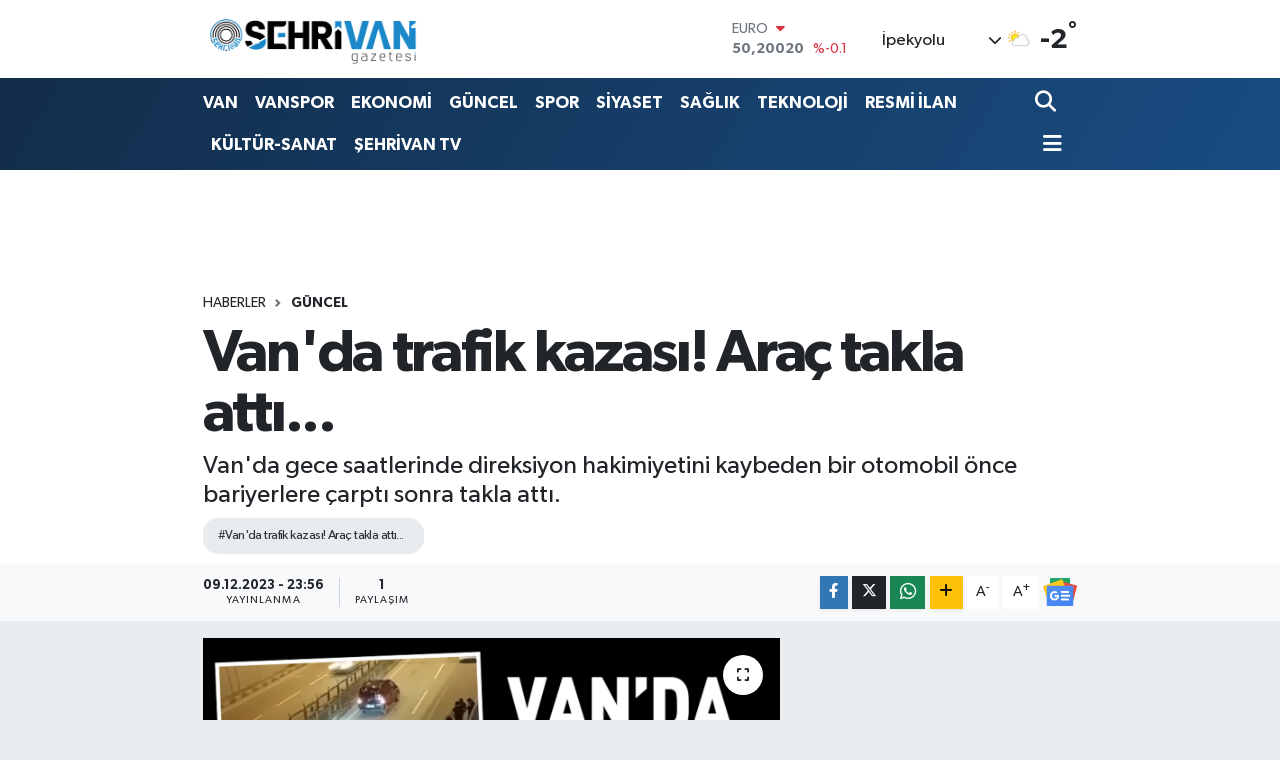

--- FILE ---
content_type: text/html; charset=UTF-8
request_url: https://www.sehrivangazetesi.com/vanda-trafik-kazasi-arac-takla-atti
body_size: 26176
content:
<!DOCTYPE html>
<html lang="tr" data-theme="flow">
<head>
<link rel="dns-prefetch" href="//www.sehrivangazetesi.com">
<link rel="dns-prefetch" href="//sehrivangazetesicom.teimg.com">
<link rel="dns-prefetch" href="//static.tebilisim.com">
<link rel="dns-prefetch" href="//cdn.p.analitik.bik.gov.tr">
<link rel="dns-prefetch" href="//pagead2.googlesyndication.com">
<link rel="dns-prefetch" href="//fislash.com.tr">
<link rel="dns-prefetch" href="//cdn2.bildirt.com">
<link rel="dns-prefetch" href="//www.googletagmanager.com">
<link rel="dns-prefetch" href="//www.youtube.com">
<link rel="dns-prefetch" href="//www.facebook.com">
<link rel="dns-prefetch" href="//www.twitter.com">
<link rel="dns-prefetch" href="//www.instagram.com">
<link rel="dns-prefetch" href="//www.tiktok.com">
<link rel="dns-prefetch" href="//api.whatsapp.com">
<link rel="dns-prefetch" href="//www.w3.org">
<link rel="dns-prefetch" href="//x.com">
<link rel="dns-prefetch" href="//www.linkedin.com">
<link rel="dns-prefetch" href="//pinterest.com">
<link rel="dns-prefetch" href="//t.me">
<link rel="dns-prefetch" href="//news.google.com">
<link rel="dns-prefetch" href="//media.api-sports.io">
<link rel="dns-prefetch" href="//play.google.com">
<link rel="dns-prefetch" href="//tebilisim.com">
<link rel="dns-prefetch" href="//facebook.com">
<link rel="dns-prefetch" href="//twitter.com">

    <meta charset="utf-8">
<title>Van&#039;da trafik kazası! Araç takla attı... - Şehrivan | Van Haber | Van Haberleri | Son Dakika Güncel Haberler</title>
<meta name="description" content="Van&#039;da gece saatlerinde direksiyon hakimiyetini kaybeden bir otomobil önce bariyerlere çarptı sonra takla attı.">
<meta name="keywords" content="Van&#039;da trafik kazası! Araç takla attı...">
<link rel="canonical" href="https://www.sehrivangazetesi.com/vanda-trafik-kazasi-arac-takla-atti">
<meta name="viewport" content="width=device-width,initial-scale=1">
<meta name="X-UA-Compatible" content="IE=edge">
<meta name="robots" content="max-image-preview:large">
<meta name="theme-color" content="#122d4a">
<meta name="title" content="Van&#039;da trafik kazası! Araç takla attı...">
<meta name="articleSection" content="news">
<meta name="datePublished" content="2023-12-09T23:56:00+03:00">
<meta name="dateModified" content="2023-12-09T23:56:00+03:00">
<meta name="articleAuthor" content="Haber Merkezi">
<meta name="author" content="Haber Merkezi">
<link rel="amphtml" href="https://www.sehrivangazetesi.com/vanda-trafik-kazasi-arac-takla-atti/amp">
<meta property="og:site_name" content="Şehrivan | Van Haber | Van Haberleri | Son Dakika Güncel Haberler">
<meta property="og:title" content="Van&#039;da trafik kazası! Araç takla attı...">
<meta property="og:description" content="Van&#039;da gece saatlerinde direksiyon hakimiyetini kaybeden bir otomobil önce bariyerlere çarptı sonra takla attı.">
<meta property="og:url" content="https://www.sehrivangazetesi.com/vanda-trafik-kazasi-arac-takla-atti">
<meta property="og:image" content="https://sehrivangazetesicom.teimg.com/crop/1280x720/sehrivangazetesi-com/uploads/2023/12/trafik.png">
<meta property="og:image:width" content="1280">
<meta property="og:image:height" content="720">
<meta property="og:image:alt" content="Van&#039;da trafik kazası! Araç takla attı...">
<meta property="og:article:published_time" content="2023-12-09T23:56:00+03:00">
<meta property="og:article:modified_time" content="2023-12-09T23:56:00+03:00">
<meta property="og:type" content="article">
<meta name="twitter:card" content="summary_large_image">
<meta name="twitter:site" content="@@sehrivanhaber">
<meta name="twitter:title" content="Van&#039;da trafik kazası! Araç takla attı...">
<meta name="twitter:description" content="Van&#039;da gece saatlerinde direksiyon hakimiyetini kaybeden bir otomobil önce bariyerlere çarptı sonra takla attı.">
<meta name="twitter:image" content="https://sehrivangazetesicom.teimg.com/crop/1280x720/sehrivangazetesi-com/uploads/2023/12/trafik.png">
<meta name="twitter:url" content="https://www.sehrivangazetesi.com/vanda-trafik-kazasi-arac-takla-atti">
<link rel="shortcut icon" type="image/x-icon" href="https://sehrivangazetesicom.teimg.com/sehrivangazetesi-com/uploads/2023/09/logo-yuvarlak-sehrivan1.png">
<link rel="manifest" href="https://www.sehrivangazetesi.com/manifest.json?v=6.6.4" />
<link rel="preload" href="https://static.tebilisim.com/flow/assets/css/font-awesome/fa-solid-900.woff2" as="font" type="font/woff2" crossorigin />
<link rel="preload" href="https://static.tebilisim.com/flow/assets/css/font-awesome/fa-brands-400.woff2" as="font" type="font/woff2" crossorigin />
<link rel="preload" href="https://static.tebilisim.com/flow/assets/css/weather-icons/font/weathericons-regular-webfont.woff2" as="font" type="font/woff2" crossorigin />
<link rel="preload" href="https://static.tebilisim.com/flow/vendor/te/fonts/gibson/Gibson-Bold.woff2" as="font" type="font/woff2" crossorigin />
<link rel="preload" href="https://static.tebilisim.com/flow/vendor/te/fonts/gibson/Gibson-BoldItalic.woff2" as="font" type="font/woff2" crossorigin />
<link rel="preload" href="https://static.tebilisim.com/flow/vendor/te/fonts/gibson/Gibson-Italic.woff2" as="font" type="font/woff2" crossorigin />
<link rel="preload" href="https://static.tebilisim.com/flow/vendor/te/fonts/gibson/Gibson-Light.woff2" as="font" type="font/woff2" crossorigin />
<link rel="preload" href="https://static.tebilisim.com/flow/vendor/te/fonts/gibson/Gibson-LightItalic.woff2" as="font" type="font/woff2" crossorigin />
<link rel="preload" href="https://static.tebilisim.com/flow/vendor/te/fonts/gibson/Gibson-SemiBold.woff2" as="font" type="font/woff2" crossorigin />
<link rel="preload" href="https://static.tebilisim.com/flow/vendor/te/fonts/gibson/Gibson-SemiBoldItalic.woff2" as="font" type="font/woff2" crossorigin />
<link rel="preload" href="https://static.tebilisim.com/flow/vendor/te/fonts/gibson/Gibson.woff2" as="font" type="font/woff2" crossorigin />


<link rel="preload" as="style" href="https://static.tebilisim.com/flow/vendor/te/fonts/gibson.css?v=6.6.4">
<link rel="stylesheet" href="https://static.tebilisim.com/flow/vendor/te/fonts/gibson.css?v=6.6.4">

<link rel="preload" as="image" href="https://sehrivangazetesicom.teimg.com/crop/1280x720/sehrivangazetesi-com/uploads/2023/12/trafik.png">
<style>:root {
        --te-link-color: #333;
        --te-link-hover-color: #000;
        --te-font: "Gibson";
        --te-secondary-font: "Gibson";
        --te-h1-font-size: 60px;
        --te-color: #122d4a;
        --te-hover-color: #194c82;
        --mm-ocd-width: 85%!important; /*  Mobil Menü Genişliği */
        --swiper-theme-color: var(--te-color)!important;
        --header-13-color: #ffc107;
    }</style><link rel="preload" as="style" href="https://static.tebilisim.com/flow/assets/vendor/bootstrap/css/bootstrap.min.css?v=6.6.4">
<link rel="stylesheet" href="https://static.tebilisim.com/flow/assets/vendor/bootstrap/css/bootstrap.min.css?v=6.6.4">
<link rel="preload" as="style" href="https://static.tebilisim.com/flow/assets/css/app6.6.4.min.css">
<link rel="stylesheet" href="https://static.tebilisim.com/flow/assets/css/app6.6.4.min.css">



<script type="application/ld+json">{"@context":"https:\/\/schema.org","@type":"WebSite","url":"https:\/\/www.sehrivangazetesi.com","potentialAction":{"@type":"SearchAction","target":"https:\/\/www.sehrivangazetesi.com\/arama?q={query}","query-input":"required name=query"}}</script>

<script type="application/ld+json">{"@context":"https:\/\/schema.org","@type":"NewsMediaOrganization","url":"https:\/\/www.sehrivangazetesi.com","name":"\u015eehrivan Gazetesi","logo":"https:\/\/sehrivangazetesicom.teimg.com\/sehrivangazetesi-com\/uploads\/2023\/09\/site-yeni-logo-2023-1.png","sameAs":["https:\/\/www.facebook.com\/https:\/\/www.facebook.com\/sehrivanhaber","https:\/\/www.twitter.com\/@sehrivanhaber","https:\/\/www.youtube.com\/@sehrivan","https:\/\/www.instagram.com\/sehrivan"]}</script>

<script type="application/ld+json">{"@context":"https:\/\/schema.org","@graph":[{"@type":"SiteNavigationElement","name":"Ana Sayfa","url":"https:\/\/www.sehrivangazetesi.com","@id":"https:\/\/www.sehrivangazetesi.com"},{"@type":"SiteNavigationElement","name":"EKONOM\u0130","url":"https:\/\/www.sehrivangazetesi.com\/ekonomi","@id":"https:\/\/www.sehrivangazetesi.com\/ekonomi"},{"@type":"SiteNavigationElement","name":"SPOR","url":"https:\/\/www.sehrivangazetesi.com\/spor","@id":"https:\/\/www.sehrivangazetesi.com\/spor"},{"@type":"SiteNavigationElement","name":"K\u00dcLT\u00dcR-SANAT","url":"https:\/\/www.sehrivangazetesi.com\/kultur-sanat","@id":"https:\/\/www.sehrivangazetesi.com\/kultur-sanat"},{"@type":"SiteNavigationElement","name":"RESM\u0130 \u0130LANLAR","url":"https:\/\/www.sehrivangazetesi.com\/resmi-ilanlar","@id":"https:\/\/www.sehrivangazetesi.com\/resmi-ilanlar"},{"@type":"SiteNavigationElement","name":"R\u00d6PORTAJ","url":"https:\/\/www.sehrivangazetesi.com\/roportaj","@id":"https:\/\/www.sehrivangazetesi.com\/roportaj"},{"@type":"SiteNavigationElement","name":"SA\u011eLIK","url":"https:\/\/www.sehrivangazetesi.com\/saglik","@id":"https:\/\/www.sehrivangazetesi.com\/saglik"},{"@type":"SiteNavigationElement","name":"S\u0130YASET","url":"https:\/\/www.sehrivangazetesi.com\/siyaset","@id":"https:\/\/www.sehrivangazetesi.com\/siyaset"},{"@type":"SiteNavigationElement","name":"E\u011e\u0130T\u0130M","url":"https:\/\/www.sehrivangazetesi.com\/egitim","@id":"https:\/\/www.sehrivangazetesi.com\/egitim"},{"@type":"SiteNavigationElement","name":"G\u00dcNCEL","url":"https:\/\/www.sehrivangazetesi.com\/guncel","@id":"https:\/\/www.sehrivangazetesi.com\/guncel"},{"@type":"SiteNavigationElement","name":"TUR\u0130ZM","url":"https:\/\/www.sehrivangazetesi.com\/turizm","@id":"https:\/\/www.sehrivangazetesi.com\/turizm"},{"@type":"SiteNavigationElement","name":"TEKNOLOJ\u0130","url":"https:\/\/www.sehrivangazetesi.com\/teknoloji","@id":"https:\/\/www.sehrivangazetesi.com\/teknoloji"},{"@type":"SiteNavigationElement","name":"T\u00dcRK\u0130YE","url":"https:\/\/www.sehrivangazetesi.com\/turkiye","@id":"https:\/\/www.sehrivangazetesi.com\/turkiye"},{"@type":"SiteNavigationElement","name":"D\u00dcNYA","url":"https:\/\/www.sehrivangazetesi.com\/dunya","@id":"https:\/\/www.sehrivangazetesi.com\/dunya"},{"@type":"SiteNavigationElement","name":"B\u00d6LGE","url":"https:\/\/www.sehrivangazetesi.com\/bolge","@id":"https:\/\/www.sehrivangazetesi.com\/bolge"},{"@type":"SiteNavigationElement","name":"SE\u00c7\u0130M","url":"https:\/\/www.sehrivangazetesi.com\/secim","@id":"https:\/\/www.sehrivangazetesi.com\/secim"},{"@type":"SiteNavigationElement","name":"MAGAZ\u0130N","url":"https:\/\/www.sehrivangazetesi.com\/magazin","@id":"https:\/\/www.sehrivangazetesi.com\/magazin"},{"@type":"SiteNavigationElement","name":"ASAY\u0130\u015e","url":"https:\/\/www.sehrivangazetesi.com\/asayis","@id":"https:\/\/www.sehrivangazetesi.com\/asayis"},{"@type":"SiteNavigationElement","name":"D\u0130Z\u0130-F\u0130LM","url":"https:\/\/www.sehrivangazetesi.com\/dizi-film","@id":"https:\/\/www.sehrivangazetesi.com\/dizi-film"},{"@type":"SiteNavigationElement","name":"VAN","url":"https:\/\/www.sehrivangazetesi.com\/van-3","@id":"https:\/\/www.sehrivangazetesi.com\/van-3"},{"@type":"SiteNavigationElement","name":"VANSPOR","url":"https:\/\/www.sehrivangazetesi.com\/vanspor","@id":"https:\/\/www.sehrivangazetesi.com\/vanspor"},{"@type":"SiteNavigationElement","name":"KE\u015eFET","url":"https:\/\/www.sehrivangazetesi.com\/kesfet","@id":"https:\/\/www.sehrivangazetesi.com\/kesfet"},{"@type":"SiteNavigationElement","name":"YEREL SE\u00c7\u0130M SONU\u00c7LARI 2019","url":"https:\/\/www.sehrivangazetesi.com\/yerel-secim-sonuclari-2019","@id":"https:\/\/www.sehrivangazetesi.com\/yerel-secim-sonuclari-2019"},{"@type":"SiteNavigationElement","name":"2019 T\u00dcRK\u0130YE GENEL\u0130 YEREL SE\u00c7\u0130M SONU\u00c7LARI","url":"https:\/\/www.sehrivangazetesi.com\/2019-turkiye-geneli-yerel-secim-sonuclari","@id":"https:\/\/www.sehrivangazetesi.com\/2019-turkiye-geneli-yerel-secim-sonuclari"},{"@type":"SiteNavigationElement","name":"2019 VAN YEREL SE\u00c7\u0130M SONU\u00c7LARI","url":"https:\/\/www.sehrivangazetesi.com\/2019-van-yerel-secim-sonuclari","@id":"https:\/\/www.sehrivangazetesi.com\/2019-van-yerel-secim-sonuclari"},{"@type":"SiteNavigationElement","name":"2019 BAH\u00c7ESARAY SE\u00c7\u0130M SONU\u00c7LARI","url":"https:\/\/www.sehrivangazetesi.com\/2019-bahcesaray-secim-sonuclari","@id":"https:\/\/www.sehrivangazetesi.com\/2019-bahcesaray-secim-sonuclari"},{"@type":"SiteNavigationElement","name":"2019 BA\u015eKALE SE\u00c7\u0130M SONU\u00c7LARI","url":"https:\/\/www.sehrivangazetesi.com\/2019-baskale-secim-sonuclari","@id":"https:\/\/www.sehrivangazetesi.com\/2019-baskale-secim-sonuclari"},{"@type":"SiteNavigationElement","name":"2019 \u00c7ALDIRAN SE\u00c7\u0130M SONU\u00c7LARI","url":"https:\/\/www.sehrivangazetesi.com\/2019-caldiran-secim-sonuclari","@id":"https:\/\/www.sehrivangazetesi.com\/2019-caldiran-secim-sonuclari"},{"@type":"SiteNavigationElement","name":"2019 \u00c7ATAK SE\u00c7\u0130M SONU\u00c7LARI","url":"https:\/\/www.sehrivangazetesi.com\/2019-catak-secim-sonuclari","@id":"https:\/\/www.sehrivangazetesi.com\/2019-catak-secim-sonuclari"},{"@type":"SiteNavigationElement","name":"2019 EDREM\u0130T SE\u00c7\u0130M SONU\u00c7LARI","url":"https:\/\/www.sehrivangazetesi.com\/2019-edremit-secim-sonuclari","@id":"https:\/\/www.sehrivangazetesi.com\/2019-edremit-secim-sonuclari"},{"@type":"SiteNavigationElement","name":"2019 ERC\u0130\u015e SE\u00c7\u0130M SONU\u00c7LARI","url":"https:\/\/www.sehrivangazetesi.com\/2019-ercis-secim-sonuclari","@id":"https:\/\/www.sehrivangazetesi.com\/2019-ercis-secim-sonuclari"},{"@type":"SiteNavigationElement","name":"2019 GEVA\u015e SE\u00c7\u0130M SONU\u00c7LARI","url":"https:\/\/www.sehrivangazetesi.com\/2019-gevas-secim-sonuclari","@id":"https:\/\/www.sehrivangazetesi.com\/2019-gevas-secim-sonuclari"},{"@type":"SiteNavigationElement","name":"2019 G\u00dcRPINAR SE\u00c7\u0130M SONU\u00c7LARI","url":"https:\/\/www.sehrivangazetesi.com\/2019-gurpinar-secim-sonuclari","@id":"https:\/\/www.sehrivangazetesi.com\/2019-gurpinar-secim-sonuclari"},{"@type":"SiteNavigationElement","name":"2019 MURAD\u0130YE SE\u00c7\u0130M SONU\u00c7LARI","url":"https:\/\/www.sehrivangazetesi.com\/2019-muradiye-secim-sonuclari","@id":"https:\/\/www.sehrivangazetesi.com\/2019-muradiye-secim-sonuclari"},{"@type":"SiteNavigationElement","name":"2019 \u00d6ZALP SE\u00c7\u0130M SONU\u00c7LARI","url":"https:\/\/www.sehrivangazetesi.com\/2019-ozalp-secim-sonuclari","@id":"https:\/\/www.sehrivangazetesi.com\/2019-ozalp-secim-sonuclari"},{"@type":"SiteNavigationElement","name":"2019 SARAY SE\u00c7\u0130M SONU\u00c7LARI","url":"https:\/\/www.sehrivangazetesi.com\/2019-saray-secim-sonuclari","@id":"https:\/\/www.sehrivangazetesi.com\/2019-saray-secim-sonuclari"},{"@type":"SiteNavigationElement","name":"2019 \u0130PEKYOLU SE\u00c7\u0130M SONU\u00c7LARI","url":"https:\/\/www.sehrivangazetesi.com\/2019-ipekyolu-secim-sonuclari","@id":"https:\/\/www.sehrivangazetesi.com\/2019-ipekyolu-secim-sonuclari"},{"@type":"SiteNavigationElement","name":"2019 TU\u015eBA SE\u00c7\u0130M SONU\u00c7LARI","url":"https:\/\/www.sehrivangazetesi.com\/2019-tusba-secim-sonuclari","@id":"https:\/\/www.sehrivangazetesi.com\/2019-tusba-secim-sonuclari"},{"@type":"SiteNavigationElement","name":"23 HAZ\u0130RAN \u0130STANBUL SE\u00c7\u0130M SONU\u00c7LARI","url":"https:\/\/www.sehrivangazetesi.com\/23-haziran-istanbul-secim-sonuclari","@id":"https:\/\/www.sehrivangazetesi.com\/23-haziran-istanbul-secim-sonuclari"},{"@type":"SiteNavigationElement","name":"23 HAZ\u0130RAN \u0130STANBUL SE\u00c7\u0130M SONU\u00c7LARI","url":"https:\/\/www.sehrivangazetesi.com\/23-haziran-istanbul-secim-sonuclari-1","@id":"https:\/\/www.sehrivangazetesi.com\/23-haziran-istanbul-secim-sonuclari-1"},{"@type":"SiteNavigationElement","name":"Vanspor, Band\u0131rma deplasman\u0131nda! (CANLI SKOR)","url":"https:\/\/www.sehrivangazetesi.com\/vanspor-bandirma-deplasmaninda-canli-skor","@id":"https:\/\/www.sehrivangazetesi.com\/vanspor-bandirma-deplasmaninda-canli-skor"},{"@type":"SiteNavigationElement","name":"Vanspor, Ni\u011fdespor ma\u00e7\u0131 (CANLI SKOR)","url":"https:\/\/www.sehrivangazetesi.com\/vanspor-nigdespor-maci-canli-skor","@id":"https:\/\/www.sehrivangazetesi.com\/vanspor-nigdespor-maci-canli-skor"},{"@type":"SiteNavigationElement","name":"G\u00dcNE\u015e ENERJ\u0130L\u0130 OTOMAT\u0130K SIVI KLOR DOZAJLAMA S\u0130STEM\u0130 ALIM \u0130\u015e\u0130","url":"https:\/\/www.sehrivangazetesi.com\/gunes-enerjili-otomatik-sivi-klor-dozajlama-sistemi-alim-isi-2","@id":"https:\/\/www.sehrivangazetesi.com\/gunes-enerjili-otomatik-sivi-klor-dozajlama-sistemi-alim-isi-2"},{"@type":"SiteNavigationElement","name":"VAN \u0130L SA\u011eLIK M\u00dcD\u00dcRL\u00dc\u011e\u00dcN'DEN TEBL\u0130GAT","url":"https:\/\/www.sehrivangazetesi.com\/van-il-saglik-mudurlugunden-tebligat-1","@id":"https:\/\/www.sehrivangazetesi.com\/van-il-saglik-mudurlugunden-tebligat-1"},{"@type":"SiteNavigationElement","name":"\u0130PEKYOLU BELED\u0130YES\u0130 B\u0130NA \u0130N\u015eAATI YAPTIRILACAK","url":"https:\/\/www.sehrivangazetesi.com\/ipekyolu-belediyesi-bina-insaati-yaptirilacak-1","@id":"https:\/\/www.sehrivangazetesi.com\/ipekyolu-belediyesi-bina-insaati-yaptirilacak-1"},{"@type":"SiteNavigationElement","name":"PR-10 G\u00dcVENL\u0130K, UYARI VE B\u0130LG\u0130LEND\u0130RME LEVHALARI SATIN ALINACAKTIR","url":"https:\/\/www.sehrivangazetesi.com\/pr-10-guvenlik-uyari-ve-bilgilendirme-levhalari-satin-alinacaktir-1","@id":"https:\/\/www.sehrivangazetesi.com\/pr-10-guvenlik-uyari-ve-bilgilendirme-levhalari-satin-alinacaktir-1"},{"@type":"SiteNavigationElement","name":"\u0130leti\u015fim","url":"https:\/\/www.sehrivangazetesi.com\/iletisim","@id":"https:\/\/www.sehrivangazetesi.com\/iletisim"},{"@type":"SiteNavigationElement","name":"T.C. VAN 1. A\u0130LE MAHKEMES\u0130NDEN","url":"https:\/\/www.sehrivangazetesi.com\/tc-van-1-aile-mahkemesinden-1","@id":"https:\/\/www.sehrivangazetesi.com\/tc-van-1-aile-mahkemesinden-1"},{"@type":"SiteNavigationElement","name":"Gizlilik S\u00f6zle\u015fmesi","url":"https:\/\/www.sehrivangazetesi.com\/gizlilik-sozlesmesi","@id":"https:\/\/www.sehrivangazetesi.com\/gizlilik-sozlesmesi"},{"@type":"SiteNavigationElement","name":"31 Mart 2024 Yerel Se\u00e7im Van Sonu\u00e7lar\u0131","url":"https:\/\/www.sehrivangazetesi.com\/31-mart-2024-yerel-secim-van-sonuclari","@id":"https:\/\/www.sehrivangazetesi.com\/31-mart-2024-yerel-secim-van-sonuclari"},{"@type":"SiteNavigationElement","name":"Yazarlar","url":"https:\/\/www.sehrivangazetesi.com\/yazarlar","@id":"https:\/\/www.sehrivangazetesi.com\/yazarlar"},{"@type":"SiteNavigationElement","name":"Foto Galeri","url":"https:\/\/www.sehrivangazetesi.com\/foto-galeri","@id":"https:\/\/www.sehrivangazetesi.com\/foto-galeri"},{"@type":"SiteNavigationElement","name":"Video Galeri","url":"https:\/\/www.sehrivangazetesi.com\/video","@id":"https:\/\/www.sehrivangazetesi.com\/video"},{"@type":"SiteNavigationElement","name":"Biyografiler","url":"https:\/\/www.sehrivangazetesi.com\/biyografi","@id":"https:\/\/www.sehrivangazetesi.com\/biyografi"},{"@type":"SiteNavigationElement","name":"Firma Rehberi","url":"https:\/\/www.sehrivangazetesi.com\/rehber","@id":"https:\/\/www.sehrivangazetesi.com\/rehber"},{"@type":"SiteNavigationElement","name":"Seri \u0130lanlar","url":"https:\/\/www.sehrivangazetesi.com\/ilan","@id":"https:\/\/www.sehrivangazetesi.com\/ilan"},{"@type":"SiteNavigationElement","name":"Vefatlar","url":"https:\/\/www.sehrivangazetesi.com\/vefat","@id":"https:\/\/www.sehrivangazetesi.com\/vefat"},{"@type":"SiteNavigationElement","name":"R\u00f6portajlar","url":"https:\/\/www.sehrivangazetesi.com\/roportaj","@id":"https:\/\/www.sehrivangazetesi.com\/roportaj"},{"@type":"SiteNavigationElement","name":"Anketler","url":"https:\/\/www.sehrivangazetesi.com\/anketler","@id":"https:\/\/www.sehrivangazetesi.com\/anketler"},{"@type":"SiteNavigationElement","name":"\u0130pekyolu Bug\u00fcn, Yar\u0131n ve 1 Haftal\u0131k Hava Durumu Tahmini","url":"https:\/\/www.sehrivangazetesi.com\/ipekyolu-hava-durumu","@id":"https:\/\/www.sehrivangazetesi.com\/ipekyolu-hava-durumu"},{"@type":"SiteNavigationElement","name":"\u0130pekyolu Namaz Vakitleri","url":"https:\/\/www.sehrivangazetesi.com\/ipekyolu-namaz-vakitleri","@id":"https:\/\/www.sehrivangazetesi.com\/ipekyolu-namaz-vakitleri"},{"@type":"SiteNavigationElement","name":"Puan Durumu ve Fikst\u00fcr","url":"https:\/\/www.sehrivangazetesi.com\/futbol\/super-lig-puan-durumu-ve-fikstur","@id":"https:\/\/www.sehrivangazetesi.com\/futbol\/super-lig-puan-durumu-ve-fikstur"}]}</script>

<script type="application/ld+json">{"@context":"https:\/\/schema.org","@type":"BreadcrumbList","itemListElement":[{"@type":"ListItem","position":1,"item":{"@type":"Thing","@id":"https:\/\/www.sehrivangazetesi.com","name":"Haberler"}},{"@type":"ListItem","position":2,"item":{"@type":"Thing","@id":"https:\/\/www.sehrivangazetesi.com\/guncel","name":"G\u00dcNCEL"}},{"@type":"ListItem","position":3,"item":{"@type":"Thing","@id":"https:\/\/www.sehrivangazetesi.com\/vanda-trafik-kazasi-arac-takla-atti","name":"Van'da trafik kazas\u0131! Ara\u00e7 takla att\u0131..."}}]}</script>
<script type="application/ld+json">{"@context":"https:\/\/schema.org","@type":"NewsArticle","headline":"Van'da trafik kazas\u0131! Ara\u00e7 takla att\u0131...","articleSection":"G\u00dcNCEL","dateCreated":"2023-12-09T23:56:00+03:00","datePublished":"2023-12-09T23:56:00+03:00","dateModified":"2023-12-09T23:56:00+03:00","wordCount":74,"genre":"news","mainEntityOfPage":{"@type":"WebPage","@id":"https:\/\/www.sehrivangazetesi.com\/vanda-trafik-kazasi-arac-takla-atti"},"articleBody":"\u0130pekyolu caddesi \u00fczerinde bulunan ikinisan alt ge\u00e7idinde seyir halindeki otomobil direksiyon hakimiyetini kaybederek takla att\u0131. Kazay\u0131 hafif s\u0131yr\u0131klarla atlatan otomobil s\u00fcr\u00fcc\u00fcs\u00fc \u00e7evredekilerin haber vermesiyle olay yerine gelen sa\u011fl\u0131k ekipleri taraf\u0131ndan hastaneye kald\u0131r\u0131ld\u0131. Yolda kalan ara\u00e7 k\u0131sa s\u00fcreli trafi\u011fi aksatt\u0131. Olay yeri g\u00fcvenli\u011fi sa\u011fland\u0131ktan sonra trafik normal seyrine d\u00f6nd\u00fc. Ekipler olayla ilgilis soru\u015fturma ba\u015flatt\u0131.","description":"Van'da gece saatlerinde direksiyon hakimiyetini kaybeden bir otomobil \u00f6nce bariyerlere \u00e7arpt\u0131 sonra takla att\u0131.","inLanguage":"tr-TR","keywords":["Van'da trafik kazas\u0131! Ara\u00e7 takla att\u0131..."],"image":{"@type":"ImageObject","url":"https:\/\/sehrivangazetesicom.teimg.com\/crop\/1280x720\/sehrivangazetesi-com\/uploads\/2023\/12\/trafik.png","width":"1280","height":"720","caption":"Van'da trafik kazas\u0131! Ara\u00e7 takla att\u0131..."},"publishingPrinciples":"https:\/\/www.sehrivangazetesi.com\/gizlilik-sozlesmesi","isFamilyFriendly":"http:\/\/schema.org\/True","isAccessibleForFree":"http:\/\/schema.org\/True","publisher":{"@type":"Organization","name":"\u015eehrivan Gazetesi","image":"https:\/\/sehrivangazetesicom.teimg.com\/sehrivangazetesi-com\/uploads\/2023\/09\/site-yeni-logo-2023-1.png","logo":{"@type":"ImageObject","url":"https:\/\/sehrivangazetesicom.teimg.com\/sehrivangazetesi-com\/uploads\/2023\/09\/site-yeni-logo-2023-1.png","width":"640","height":"375"}},"author":{"@type":"Person","name":"\u015eehrivan Gazetesi","honorificPrefix":"","jobTitle":"","url":null}}</script>




<script>!function(){var t=document.createElement("script");t.setAttribute("src",'https://cdn.p.analitik.bik.gov.tr/tracker'+(typeof Intl!=="undefined"?(typeof (Intl||"").PluralRules!=="undefined"?'1':typeof Promise!=="undefined"?'2':typeof MutationObserver!=='undefined'?'3':'4'):'4')+'.js'),t.setAttribute("data-website-id","a61a0d45-bede-4b00-98d2-839ef6756d77"),t.setAttribute("data-host-url",'//a61a0d45-bede-4b00-98d2-839ef6756d77.collector.p.analitik.bik.gov.tr'),document.head.appendChild(t)}();</script>
<style>
.mega-menu {z-index: 9999 !important;}
@media screen and (min-width: 1620px) {
    .container {width: 1280px!important; max-width: 1280px!important;}
    #ad_36 {margin-right: 15px !important;}
    #ad_9 {margin-left: 15px !important;}
}

@media screen and (min-width: 1325px) and (max-width: 1620px) {
    .container {width: 1100px!important; max-width: 1100px!important;}
    #ad_36 {margin-right: 100px !important;}
    #ad_9 {margin-left: 100px !important;}
}
@media screen and (min-width: 1295px) and (max-width: 1325px) {
    .container {width: 990px!important; max-width: 990px!important;}
    #ad_36 {margin-right: 165px !important;}
    #ad_9 {margin-left: 165px !important;}
}
@media screen and (min-width: 1200px) and (max-width: 1295px) {
    .container {width: 900px!important; max-width: 900px!important;}
    #ad_36 {margin-right: 210px !important;}
    #ad_9 {margin-left: 210px !important;}

}
</style><script async src="https://pagead2.googlesyndication.com/pagead/js/adsbygoogle.js?client=ca-pub-6426507759924116"
     crossorigin="anonymous"></script>
     
     <link rel="manifest" href="https://fislash.com.tr/sehrivan/manifest.json?data=Bildirt">
<script>var uygulamaid="235775-2174-5201-6429-9401-6";</script>
<script src="https://cdn2.bildirt.com/BildirtSDKfiles.js"></script>



<script async data-cfasync="false"
	src="https://www.googletagmanager.com/gtag/js?id=G-SC7T6DNDZ7"></script>
<script data-cfasync="false">
	window.dataLayer = window.dataLayer || [];
	  function gtag(){dataLayer.push(arguments);}
	  gtag('js', new Date());
	  gtag('config', 'G-SC7T6DNDZ7');
</script>




</head>




<body class="d-flex flex-column min-vh-100">

    
    

    <header class="header-1">
    <nav class="top-header navbar navbar-expand-lg navbar-light shadow-sm bg-white py-1">
        <div class="container">
                            <a class="navbar-brand me-0" href="/" title="Şehrivan | Van Haber | Van Haberleri | Son Dakika Güncel Haberler">
                <img src="https://sehrivangazetesicom.teimg.com/sehrivangazetesi-com/uploads/2023/09/site-yeni-logo-2023-1.png" alt="Şehrivan | Van Haber | Van Haberleri | Son Dakika Güncel Haberler" width="230" height="40" class="light-mode img-fluid flow-logo">
<img src="https://sehrivangazetesicom.teimg.com/sehrivangazetesi-com/uploads/2023/09/logo-yuvarlak-sehrivan2.png" alt="Şehrivan | Van Haber | Van Haberleri | Son Dakika Güncel Haberler" width="230" height="40" class="dark-mode img-fluid flow-logo d-none">

            </a>
                                    <div class="header-widgets d-lg-flex justify-content-end align-items-center d-none">
                <div class="position-relative overflow-hidden" style="height: 40px;">
                    <!-- PİYASALAR -->
        <div class="newsticker mini">
        <ul class="newsticker__h4 list-unstyled text-secondary" data-header="1">
            <li class="newsticker__item col dolar">
                <div>DOLAR <span class="text-success"><i class="fa fa-caret-up ms-1"></i></span> </div>
                <div class="fw-bold mb-0 d-inline-block">43,27890</div>
                <span class="d-inline-block ms-2 text-success">%0.22</span>
            </li>
            <li class="newsticker__item col euro">
                <div>EURO <span class="text-danger"><i class="fa fa-caret-down ms-1"></i></span> </div>
                <div class="fw-bold mb-0 d-inline-block">50,20020</div><span
                    class="d-inline-block ms-2 text-danger">%-0.1</span>
            </li>
            <li class="newsticker__item col sterlin">
                <div>STERLİN <span class="text-danger"><i class="fa fa-caret-down ms-1"></i></span> </div>
                <div class="fw-bold mb-0 d-inline-block">57,91460</div><span
                    class="d-inline-block ms-2 text-danger">%-0.02</span>
            </li>
            <li class="newsticker__item col altin">
                <div>G.ALTIN <span class="text-success"><i class="fa fa-caret-minus ms-1"></i></span> </div>
                <div class="fw-bold mb-0 d-inline-block">6375,38000</div>
                <span class="d-inline-block ms-2 text-success">%0</span>
            </li>
            <li class="newsticker__item col bist">
                <div>BİST100 <span class="text-success"><i class="fa fa-caret-up ms-1"></i></span> </div>
                <div class="fw-bold mb-0 d-inline-block">12.669,00</div>
                <span class="d-inline-block ms-2 text-success">%170</span>
            </li>
            <li class="newsticker__item col btc">
                <div>BITCOIN <span class="text-danger"><i class="fa fa-caret-down ms-1"></i></span> </div>
                <div class="fw-bold mb-0 d-inline-block">95.047,32</div>
                <span class="d-inline-block ms-2 text-danger">%-0.2</span>
            </li>
        </ul>
    </div>
    

                </div>
                <div class="weather-top d-none d-lg-flex justify-content-between align-items-center ms-4 weather-widget mini">
                    <!-- HAVA DURUMU -->

<input type="hidden" name="widget_setting_weathercity" value="38.49041000,43.34690000" />

            <div class="weather mx-1">
            <div class="custom-selectbox " onclick="toggleDropdown(this)" style="width: 120px">
    <div class="d-flex justify-content-between align-items-center">
        <span style="">İpekyolu</span>
        <i class="fas fa-chevron-down" style="font-size: 14px"></i>
    </div>
    <ul class="bg-white text-dark overflow-widget" style="min-height: 100px; max-height: 300px">
                        <li>
            <a href="https://www.sehrivangazetesi.com/van-bahcesaray-hava-durumu" title="Bahçesaray Hava Durumu" class="text-dark">
                Bahçesaray
            </a>
        </li>
                        <li>
            <a href="https://www.sehrivangazetesi.com/van-baskale-hava-durumu" title="Başkale Hava Durumu" class="text-dark">
                Başkale
            </a>
        </li>
                        <li>
            <a href="https://www.sehrivangazetesi.com/van-caldiran-hava-durumu" title="Çaldıran Hava Durumu" class="text-dark">
                Çaldıran
            </a>
        </li>
                        <li>
            <a href="https://www.sehrivangazetesi.com/van-catak-hava-durumu" title="Çatak Hava Durumu" class="text-dark">
                Çatak
            </a>
        </li>
                        <li>
            <a href="https://www.sehrivangazetesi.com/van-edremit-hava-durumu" title="Edremit Hava Durumu" class="text-dark">
                Edremit
            </a>
        </li>
                        <li>
            <a href="https://www.sehrivangazetesi.com/van-ercis-hava-durumu" title="Erciş Hava Durumu" class="text-dark">
                Erciş
            </a>
        </li>
                        <li>
            <a href="https://www.sehrivangazetesi.com/van-gevas-hava-durumu" title="Gevaş Hava Durumu" class="text-dark">
                Gevaş
            </a>
        </li>
                        <li>
            <a href="https://www.sehrivangazetesi.com/van-gurpinar-hava-durumu" title="Gürpınar Hava Durumu" class="text-dark">
                Gürpınar
            </a>
        </li>
                        <li>
            <a href="https://www.sehrivangazetesi.com/van-ipekyolu-hava-durumu" title="İpekyolu Hava Durumu" class="text-dark">
                İpekyolu
            </a>
        </li>
                        <li>
            <a href="https://www.sehrivangazetesi.com/van-muradiye-hava-durumu" title="Muradiye Hava Durumu" class="text-dark">
                Muradiye
            </a>
        </li>
                        <li>
            <a href="https://www.sehrivangazetesi.com/van-ozalp-hava-durumu" title="Özalp Hava Durumu" class="text-dark">
                Özalp
            </a>
        </li>
                        <li>
            <a href="https://www.sehrivangazetesi.com/van-saray-hava-durumu" title="Saray Hava Durumu" class="text-dark">
                Saray
            </a>
        </li>
                        <li>
            <a href="https://www.sehrivangazetesi.com/van-tusba-hava-durumu" title="Tuşba Hava Durumu" class="text-dark">
                Tuşba
            </a>
        </li>
            </ul>
</div>

        </div>
        <div>
            <img src="//cdn.weatherapi.com/weather/64x64/day/116.png" class="condition" width="26" height="26" alt="-2" />
        </div>
        <div class="weather-degree h3 mb-0 lead ms-2" data-header="1">
            <span class="degree">-2</span><sup>°</sup>
        </div>
    
<div data-location='{"city":"TUXX0014"}' class="d-none"></div>


                </div>
            </div>
                        <ul class="nav d-lg-none px-2">
                
                <li class="nav-item"><a href="/arama" class="me-2" title="Ara"><i class="fa fa-search fa-lg"></i></a></li>
                <li class="nav-item"><a href="#menu" title="Ana Menü"><i class="fa fa-bars fa-lg"></i></a></li>
            </ul>
        </div>
    </nav>
    <div class="main-menu navbar navbar-expand-lg d-none d-lg-block bg-gradient-te py-1">
        <div class="container">
            <ul  class="nav fw-semibold">
        <li class="nav-item   ">
        <a href="/van-3" class="nav-link text-white" target="_self" title="VAN">VAN</a>
        
    </li>
        <li class="nav-item   ">
        <a href="/vanspor" class="nav-link text-white" target="_self" title="VANSPOR">VANSPOR</a>
        
    </li>
        <li class="nav-item   ">
        <a href="/ekonomi" class="nav-link text-white" target="_self" title="EKONOMİ">EKONOMİ</a>
        
    </li>
        <li class="nav-item   ">
        <a href="/guncel" class="nav-link text-white" target="_self" title="GÜNCEL">GÜNCEL</a>
        
    </li>
        <li class="nav-item   ">
        <a href="/spor" class="nav-link text-white" target="_self" title="SPOR">SPOR</a>
        
    </li>
        <li class="nav-item   ">
        <a href="/siyaset" class="nav-link text-white" target="_self" title="SİYASET">SİYASET</a>
        
    </li>
        <li class="nav-item   ">
        <a href="/saglik" class="nav-link text-white" target="_self" title="SAĞLIK">SAĞLIK</a>
        
    </li>
        <li class="nav-item   ">
        <a href="/teknoloji" class="nav-link text-white" target="_self" title="TEKNOLOJİ">TEKNOLOJİ</a>
        
    </li>
        <li class="nav-item   ">
        <a href="/resmi-ilanlar" class="nav-link text-white" target="_self" title="RESMİ İLAN">RESMİ İLAN</a>
        
    </li>
        <li class="nav-item   ">
        <a href="/kultur-sanat" class="nav-link text-white" target="_self" title="KÜLTÜR-SANAT">KÜLTÜR-SANAT</a>
        
    </li>
        <li class="nav-item   ">
        <a href="https://www.youtube.com/@sehrivan" class="nav-link text-white" target="_blank" title="ŞEHRİVAN TV"><i class="youtube text-white mr-1"></i>ŞEHRİVAN TV</a>
        
    </li>
    </ul>

            <ul class="navigation-menu nav d-flex align-items-center">

                <li class="nav-item">
                    <a href="/arama" class="nav-link pe-1 text-white" title="Ara">
                        <i class="fa fa-search fa-lg"></i>
                    </a>
                </li>

                

                <li class="nav-item dropdown position-static">
                    <a class="nav-link pe-0 text-white" data-bs-toggle="dropdown" href="#" aria-haspopup="true" aria-expanded="false" title="Ana Menü">
                        <i class="fa fa-bars fa-lg"></i>
                    </a>
                    <div class="mega-menu dropdown-menu dropdown-menu-end text-capitalize shadow-lg border-0 rounded-0">

    <div class="row g-3 small p-3">

                <div class="col">
            <div class="extra-sections bg-light p-3 border">
                <a href="https://www.sehrivangazetesi.com/van-nobetci-eczaneler" title="Van Nöbetçi Eczaneler" class="d-block border-bottom pb-2 mb-2" target="_self"><i class="fa-solid fa-capsules me-2"></i>Van Nöbetçi Eczaneler</a>
<a href="https://www.sehrivangazetesi.com/van-hava-durumu" title="Van Hava Durumu" class="d-block border-bottom pb-2 mb-2" target="_self"><i class="fa-solid fa-cloud-sun me-2"></i>Van Hava Durumu</a>
<a href="https://www.sehrivangazetesi.com/van-namaz-vakitleri" title="Van Namaz Vakitleri" class="d-block border-bottom pb-2 mb-2" target="_self"><i class="fa-solid fa-mosque me-2"></i>Van Namaz Vakitleri</a>
<a href="https://www.sehrivangazetesi.com/van-trafik-durumu" title="Van Trafik Yoğunluk Haritası" class="d-block border-bottom pb-2 mb-2" target="_self"><i class="fa-solid fa-car me-2"></i>Van Trafik Yoğunluk Haritası</a>
<a href="https://www.sehrivangazetesi.com/futbol/super-lig-puan-durumu-ve-fikstur" title="Süper Lig Puan Durumu ve Fikstür" class="d-block border-bottom pb-2 mb-2" target="_self"><i class="fa-solid fa-chart-bar me-2"></i>Süper Lig Puan Durumu ve Fikstür</a>
<a href="https://www.sehrivangazetesi.com/tum-mansetler" title="Tüm Manşetler" class="d-block border-bottom pb-2 mb-2" target="_self"><i class="fa-solid fa-newspaper me-2"></i>Tüm Manşetler</a>
<a href="https://www.sehrivangazetesi.com/sondakika-haberleri" title="Son Dakika Haberleri" class="d-block border-bottom pb-2 mb-2" target="_self"><i class="fa-solid fa-bell me-2"></i>Son Dakika Haberleri</a>

            </div>
        </div>
        
        <div class="col">
        <a href="/spor" class="d-block border-bottom  pb-2 mb-2" target="_self" title="SPOR">SPOR</a>
            <a href="/guncel" class="d-block border-bottom  pb-2 mb-2" target="_self" title="GÜNCEL">GÜNCEL</a>
            <a href="/turkiye" class="d-block border-bottom  pb-2 mb-2" target="_self" title="TÜRKİYE">TÜRKİYE</a>
            <a href="/ekonomi" class="d-block border-bottom  pb-2 mb-2" target="_self" title="EKONOMİ">EKONOMİ</a>
            <a href="/egitim" class="d-block border-bottom  pb-2 mb-2" target="_self" title="EĞİTİM">EĞİTİM</a>
            <a href="/roportaj" class="d-block border-bottom  pb-2 mb-2" target="_self" title="RÖPORTAJ">RÖPORTAJ</a>
            <a href="/turizm" class="d-block  pb-2 mb-2" target="_self" title="TURİZM">TURİZM</a>
        </div><div class="col">
            <a href="/siyaset" class="d-block border-bottom  pb-2 mb-2" target="_self" title="SİYASET">SİYASET</a>
            <a href="/saglik" class="d-block border-bottom  pb-2 mb-2" target="_self" title="SAĞLIK">SAĞLIK</a>
            <a href="/teknoloji" class="d-block border-bottom  pb-2 mb-2" target="_self" title="TEKNOLOJİ">TEKNOLOJİ</a>
            <a href="/magazin" class="d-block border-bottom  pb-2 mb-2" target="_self" title="MAGAZİN">MAGAZİN</a>
            <a href="/dizi-film" class="d-block border-bottom  pb-2 mb-2" target="_self" title="DİZİ-FİLM">DİZİ-FİLM</a>
            <a href="/kultur-sanat" class="d-block border-bottom  pb-2 mb-2" target="_self" title="KÜLTÜR-SANAT">KÜLTÜR-SANAT</a>
            <a href="/bolge" class="d-block  pb-2 mb-2" target="_self" title="BÖLGE">BÖLGE</a>
        </div><div class="col">
            <a href="/dunya" class="d-block border-bottom  pb-2 mb-2" target="_self" title="DÜNYA">DÜNYA</a>
            <a href="/secim" class="d-block border-bottom  pb-2 mb-2" target="_self" title="SEÇİM">SEÇİM</a>
            <a href="/asayis" class="d-block border-bottom  pb-2 mb-2" target="_self" title="ASAYİŞ">ASAYİŞ</a>
        </div>


    </div>

    <div class="p-3 bg-light">
                <a class="me-3"
            href="https://www.facebook.com/https://www.facebook.com/sehrivanhaber" target="_blank" rel="nofollow noreferrer noopener"><i class="fab fa-facebook me-2 text-navy"></i> Facebook</a>
                        <a class="me-3"
            href="https://www.twitter.com/@sehrivanhaber" target="_blank" rel="nofollow noreferrer noopener"><i class="fab fa-x-twitter "></i> Twitter</a>
                        <a class="me-3"
            href="https://www.instagram.com/sehrivan" target="_blank" rel="nofollow noreferrer noopener"><i class="fab fa-instagram me-2 text-magenta"></i> Instagram</a>
                                <a class="me-3"
            href="https://www.youtube.com/@sehrivan" target="_blank" rel="nofollow noreferrer noopener"><i class="fab fa-youtube me-2 text-danger"></i> Youtube</a>
                        <a class="me-3"
            href="https://www.tiktok.com/@sehrivangazetesi" target="_blank" rel="nofollow noreferrer noopener"><i class="fa-brands fa-tiktok me-1 text-dark"></i> Tiktok</a>
                                        <a class="" href="https://api.whatsapp.com/send?phone=0541 267 92 42" title="Whatsapp" rel="nofollow noreferrer noopener"><i
            class="fab fa-whatsapp me-2 text-navy"></i> WhatsApp İhbar Hattı</a>    </div>

    <div class="mega-menu-footer p-2 bg-te-color">
        <a class="dropdown-item text-white" href="/kunye" title="Künye / İletişim"><i class="fa fa-id-card me-2"></i> Künye / İletişim</a>
        <a class="dropdown-item text-white" href="/iletisim" title="Bize Ulaşın"><i class="fa fa-envelope me-2"></i> Bize Ulaşın</a>
        <a class="dropdown-item text-white" href="/rss-baglantilari" title="RSS Bağlantıları"><i class="fa fa-rss me-2"></i> RSS Bağlantıları</a>
        <a class="dropdown-item text-white" href="/member/login" title="Üyelik Girişi"><i class="fa fa-user me-2"></i> Üyelik Girişi</a>
    </div>


</div>

                </li>

            </ul>
        </div>
    </div>
    <ul  class="mobile-categories d-lg-none list-inline bg-white">
        <li class="list-inline-item">
        <a href="/van-3" class="text-dark" target="_self" title="VAN">
                VAN
        </a>
    </li>
        <li class="list-inline-item">
        <a href="/vanspor" class="text-dark" target="_self" title="VANSPOR">
                VANSPOR
        </a>
    </li>
        <li class="list-inline-item">
        <a href="/ekonomi" class="text-dark" target="_self" title="EKONOMİ">
                EKONOMİ
        </a>
    </li>
        <li class="list-inline-item">
        <a href="/guncel" class="text-dark" target="_self" title="GÜNCEL">
                GÜNCEL
        </a>
    </li>
        <li class="list-inline-item">
        <a href="/spor" class="text-dark" target="_self" title="SPOR">
                SPOR
        </a>
    </li>
        <li class="list-inline-item">
        <a href="/siyaset" class="text-dark" target="_self" title="SİYASET">
                SİYASET
        </a>
    </li>
        <li class="list-inline-item">
        <a href="/saglik" class="text-dark" target="_self" title="SAĞLIK">
                SAĞLIK
        </a>
    </li>
        <li class="list-inline-item">
        <a href="/teknoloji" class="text-dark" target="_self" title="TEKNOLOJİ">
                TEKNOLOJİ
        </a>
    </li>
        <li class="list-inline-item">
        <a href="/resmi-ilanlar" class="text-dark" target="_self" title="RESMİ İLAN">
                RESMİ İLAN
        </a>
    </li>
        <li class="list-inline-item">
        <a href="/kultur-sanat" class="text-dark" target="_self" title="KÜLTÜR-SANAT">
                KÜLTÜR-SANAT
        </a>
    </li>
        <li class="list-inline-item">
        <a href="https://www.youtube.com/@sehrivan" class="text-dark" target="_blank" title="ŞEHRİVAN TV">
        <i class="youtube"></i>        ŞEHRİVAN TV
        </a>
    </li>
    </ul>

</header>






<main class="single overflow-hidden" style="min-height: 300px">

            <script>
document.addEventListener("DOMContentLoaded", function () {
    if (document.querySelector('.bik-ilan-detay')) {
        document.getElementById('story-line').style.display = 'none';
    }
});
</script>
<section id="story-line" class="d-md-none bg-white" data-widget-unique-key="">
    <script>
        var story_items = [{"id":"vanspor","photo":"https:\/\/sehrivangazetesicom.teimg.com\/crop\/200x200\/sehrivangazetesi-com\/uploads\/2026\/01\/20260117-205904.jpg","name":"VANSPOR","items":[{"id":146287,"type":"photo","length":10,"src":"https:\/\/sehrivangazetesicom.teimg.com\/crop\/720x1280\/sehrivangazetesi-com\/uploads\/2026\/01\/20260117-205904.jpg","link":"https:\/\/www.sehrivangazetesi.com\/vanspor-erokspordan-1-puani-soktu-aldi","linkText":"Vanspor, Erokspor'dan 1 puan\u0131 s\u00f6kt\u00fc ald\u0131!","time":1768672740},{"id":146272,"type":"photo","length":10,"src":"https:\/\/sehrivangazetesicom.teimg.com\/crop\/720x1280\/sehrivangazetesi-com\/uploads\/2026\/01\/esenler-erokspor-vanspor-e.jpg","link":"https:\/\/www.sehrivangazetesi.com\/vanspor-erokspor-maci-saat-kacta-hangi-kanalda","linkText":"Vanspor\u2013Erokspor ma\u00e7\u0131 saat ka\u00e7ta, hangi kanalda?","time":1768639620},{"id":146263,"type":"photo","length":10,"src":"https:\/\/sehrivangazetesicom.teimg.com\/crop\/720x1280\/sehrivangazetesi-com\/uploads\/2026\/01\/vanspor-yeni-7676767671-kopya.jpg","link":"https:\/\/www.sehrivangazetesi.com\/vanspor-super-lig-oyuncusunu-kadrosuna-katti","linkText":"Vanspor, S\u00fcper Lig oyuncusunu kadrosuna katt\u0131","time":1768581420},{"id":146254,"type":"photo","length":10,"src":"https:\/\/sehrivangazetesicom.teimg.com\/crop\/720x1280\/sehrivangazetesi-com\/uploads\/2025\/03\/vansporbaskanieroltemelaciklama-1.webp","link":"https:\/\/www.sehrivangazetesi.com\/vanspor-baskani-erol-temelden-birlik-ve-beraberlik-cagrisi","linkText":"Vanspor Ba\u015fkan\u0131 Erol Temel\u2019den birlik ve beraberlik \u00e7a\u011fr\u0131s\u0131!","time":1768561800},{"id":146250,"type":"photo","length":10,"src":"https:\/\/sehrivangazetesicom.teimg.com\/crop\/720x1280\/sehrivangazetesi-com\/uploads\/2026\/01\/vanspor-yeni-7676767671-kopya.jpg","link":"https:\/\/www.sehrivangazetesi.com\/pfdk-vansporun-cezasini-acikladi-yuzbinlerce-lira-para-cezasi-ve-taraftar-biletlerine-bloke","linkText":"PFDK Vanspor\u2019un cezas\u0131n\u0131 a\u00e7\u0131klad\u0131: Y\u00fczbinlerce lira para cezas\u0131 ve taraftar biletlerine bloke","time":1768554300}]},{"id":"van","photo":"https:\/\/sehrivangazetesicom.teimg.com\/crop\/200x200\/sehrivangazetesi-com\/uploads\/2026\/01\/imrali-ocalan.webp","name":"VAN","items":[{"id":146279,"type":"photo","length":10,"src":"https:\/\/sehrivangazetesicom.teimg.com\/crop\/720x1280\/sehrivangazetesi-com\/uploads\/2026\/01\/imrali-ocalan.webp","link":"https:\/\/www.sehrivangazetesi.com\/van-milletvekili-imralida","linkText":"Van Milletvekili \u0130mral\u0131\u2019da!","time":1768649760},{"id":146278,"type":"photo","length":10,"src":"https:\/\/sehrivangazetesicom.teimg.com\/crop\/720x1280\/sehrivangazetesi-com\/uploads\/2026\/01\/a-a-20260117-40281631-40281628-v-a-n-d-a-v-e-l-i-o-k-u-l-u-p-r-o-j-e-s-i-n-i-n-t-a-n-i-t-i-m-i-y-a-p-i-l-d-i.jpg","link":"https:\/\/www.sehrivangazetesi.com\/vanda-veli-okulu-projesinin-tanitimi-yapildi","linkText":"Van'da 'Veli Okulu' projesinin tan\u0131t\u0131m\u0131 yap\u0131ld\u0131","time":1768648860},{"id":146270,"type":"photo","length":10,"src":"https:\/\/sehrivangazetesicom.teimg.com\/crop\/720x1280\/sehrivangazetesi-com\/uploads\/2026\/01\/whatsapp-image-2026-01-17-at-094205.jpeg","link":"https:\/\/www.sehrivangazetesi.com\/vanda-kacak-yapilar-bir-bir-yikiliyor","linkText":"Van\u2019da ka\u00e7ak yap\u0131lar bir bir y\u0131k\u0131l\u0131yor","time":1768639080},{"id":146269,"type":"photo","length":10,"src":"https:\/\/sehrivangazetesicom.teimg.com\/crop\/720x1280\/sehrivangazetesi-com\/uploads\/2026\/01\/a-w622134-01.jpg","link":"https:\/\/www.sehrivangazetesi.com\/musta-solunum-sikintisi-yasayan-bebek-vana-nakledildi","linkText":"Mu\u015f\u2019ta solunum s\u0131k\u0131nt\u0131s\u0131 ya\u015fayan bebek Van\u2019a nakledildi","time":1768638780},{"id":146266,"type":"photo","length":10,"src":"https:\/\/sehrivangazetesicom.teimg.com\/crop\/720x1280\/sehrivangazetesi-com\/uploads\/2026\/01\/kar-firtinasi-japonya-afp-1494763-1.jpg","link":"https:\/\/www.sehrivangazetesi.com\/kar-yagisi-vana-yeniden-giris-yapiyor-iste-kar-yagisinin-beklendigi-ilceler","linkText":"Kar ya\u011f\u0131\u015f\u0131 Van\u2019a yeniden giri\u015f yap\u0131yor! \u0130\u015fte kar ya\u011f\u0131\u015f\u0131n\u0131n beklendi\u011fi il\u00e7eler..","time":1768634940},{"id":146265,"type":"photo","length":10,"src":"https:\/\/sehrivangazetesicom.teimg.com\/crop\/720x1280\/sehrivangazetesi-com\/uploads\/2026\/01\/a-a-20260110-40216728-40216726-v-a-n-b-i-t-l-i-s-m-u-s-v-e-h-a-k-k-a-r-i-d-e-1011-y-e-r-l-e-s-i-m-y-e-r-i-n-e-u-l-a-s-i-m-s-a-g-l-a-n-a-m-i-y-o-r.jpg","link":"https:\/\/www.sehrivangazetesi.com\/vanda-ulasima-kapali-yollar-aciklandi","linkText":"Van\u2019da ula\u015f\u0131ma kapal\u0131 yollar a\u00e7\u0131kland\u0131","time":1768633260},{"id":146264,"type":"photo","length":10,"src":"https:\/\/sehrivangazetesicom.teimg.com\/crop\/720x1280\/sehrivangazetesi-com\/uploads\/2026\/01\/b172b664-e275-4c27-a36f-c6701ec35bec.jpeg","link":"https:\/\/www.sehrivangazetesi.com\/vandaki-arac-sayisi-arttikca-trafik-cilesi-buyuyor","linkText":"Van\u2019daki ara\u00e7 say\u0131s\u0131 artt\u0131k\u00e7a trafik \u00e7ilesi b\u00fcy\u00fcyor","time":1768627620},{"id":146263,"type":"photo","length":10,"src":"https:\/\/sehrivangazetesicom.teimg.com\/crop\/720x1280\/sehrivangazetesi-com\/uploads\/2026\/01\/vanspor-yeni-7676767671-kopya.jpg","link":"https:\/\/www.sehrivangazetesi.com\/vanspor-super-lig-oyuncusunu-kadrosuna-katti","linkText":"Vanspor, S\u00fcper Lig oyuncusunu kadrosuna katt\u0131","time":1768581420},{"id":146262,"type":"photo","length":10,"src":"https:\/\/sehrivangazetesicom.teimg.com\/crop\/720x1280\/sehrivangazetesi-com\/uploads\/2026\/01\/whatsapp-image-2026-01-16-at-175058.jpeg","link":"https:\/\/www.sehrivangazetesi.com\/van-muzesi-kapatildi","linkText":"Van M\u00fczesi kapat\u0131ld\u0131!","time":1768576740},{"id":146260,"type":"photo","length":10,"src":"https:\/\/sehrivangazetesicom.teimg.com\/crop\/720x1280\/sehrivangazetesi-com\/uploads\/2026\/01\/a-w621460-05.jpg","link":"https:\/\/www.sehrivangazetesi.com\/van-golunun-masmavi-sulari-karla-bulustu","linkText":"Van G\u00f6l\u00fc'n\u00fcn masmavi sular\u0131 karla bulu\u015ftu","time":1768571160},{"id":146259,"type":"photo","length":10,"src":"https:\/\/sehrivangazetesicom.teimg.com\/crop\/720x1280\/sehrivangazetesi-com\/uploads\/2026\/01\/a-w621894-06.jpg","link":"https:\/\/www.sehrivangazetesi.com\/cig-riskine-karsi-bolgesel-afad-egitimi-vanda-basladi","linkText":"\u00c7\u0131\u011f riskine kar\u015f\u0131 b\u00f6lgesel AFAD e\u011fitimi Van'da ba\u015flad\u0131","time":1768570560},{"id":146257,"type":"photo","length":10,"src":"https:\/\/sehrivangazetesicom.teimg.com\/crop\/720x1280\/sehrivangazetesi-com\/uploads\/2026\/01\/basliksiz-4676767676744-kopya.jpg","link":"https:\/\/www.sehrivangazetesi.com\/vanda-yaban-hayvanlarinin-yerlesim-yerlerine-inmesi-endiselendiriyor","linkText":"Van\u2019da yaban hayvanlar\u0131n\u0131n yerle\u015fim yerlerine inmesi endi\u015felendiriyor","time":1768568640},{"id":146254,"type":"photo","length":10,"src":"https:\/\/sehrivangazetesicom.teimg.com\/crop\/720x1280\/sehrivangazetesi-com\/uploads\/2025\/03\/vansporbaskanieroltemelaciklama-1.webp","link":"https:\/\/www.sehrivangazetesi.com\/vanspor-baskani-erol-temelden-birlik-ve-beraberlik-cagrisi","linkText":"Vanspor Ba\u015fkan\u0131 Erol Temel\u2019den birlik ve beraberlik \u00e7a\u011fr\u0131s\u0131!","time":1768561800},{"id":146253,"type":"photo","length":10,"src":"https:\/\/sehrivangazetesicom.teimg.com\/crop\/720x1280\/sehrivangazetesi-com\/uploads\/2026\/01\/aw621567-01-1.jpg","link":"https:\/\/www.sehrivangazetesi.com\/vanda-3-ayri-yangin","linkText":"Van\u2019da 3 ayr\u0131 yang\u0131n!","time":1768559700},{"id":146252,"type":"photo","length":10,"src":"https:\/\/sehrivangazetesicom.teimg.com\/crop\/720x1280\/sehrivangazetesi-com\/uploads\/2026\/01\/aa-20260116-40270789-40270786-uc-yil-yalniz-okuyan-hasret-yeni-okulunda-arkadaslariyla-ilk-karnesini-aldi-1.jpg","link":"https:\/\/www.sehrivangazetesi.com\/uc-yil-yalniz-okuyan-vanli-hasret-yeni-okulunda-arkadaslariyla-ilk-karnesini-aldi","linkText":"\u00dc\u00e7 y\u0131l yaln\u0131z okuyan Vanl\u0131 Hasret, yeni okulunda arkada\u015flar\u0131yla ilk karnesini ald\u0131","time":1768558560},{"id":146251,"type":"photo","length":10,"src":"https:\/\/sehrivangazetesicom.teimg.com\/crop\/720x1280\/sehrivangazetesi-com\/uploads\/2026\/01\/istockphoto-1065453396-170667a.jpg","link":"https:\/\/www.sehrivangazetesi.com\/vanda-uzun-namlulu-silah-ele-gecirildi","linkText":"Van\u2019da uzun namlulu silah ele ge\u00e7irildi","time":1768555740},{"id":146250,"type":"photo","length":10,"src":"https:\/\/sehrivangazetesicom.teimg.com\/crop\/720x1280\/sehrivangazetesi-com\/uploads\/2026\/01\/vanspor-yeni-7676767671-kopya.jpg","link":"https:\/\/www.sehrivangazetesi.com\/pfdk-vansporun-cezasini-acikladi-yuzbinlerce-lira-para-cezasi-ve-taraftar-biletlerine-bloke","linkText":"PFDK Vanspor\u2019un cezas\u0131n\u0131 a\u00e7\u0131klad\u0131: Y\u00fczbinlerce lira para cezas\u0131 ve taraftar biletlerine bloke","time":1768554300},{"id":146242,"type":"photo","length":10,"src":"https:\/\/sehrivangazetesicom.teimg.com\/crop\/720x1280\/sehrivangazetesi-com\/uploads\/2024\/11\/kis-turizm-1.webp","link":"https:\/\/www.sehrivangazetesi.com\/van-kis-turizminde-yerinde-sayiyor","linkText":"Van, k\u0131\u015f turizminde yerinde say\u0131yor!","time":1768539960},{"id":146238,"type":"photo","length":10,"src":"https:\/\/sehrivangazetesicom.teimg.com\/crop\/720x1280\/sehrivangazetesi-com\/uploads\/2026\/01\/baslik4siz54545-3-kopya.jpg","link":"https:\/\/www.sehrivangazetesi.com\/ipekyolu-belediyesi-borcunu-acikladi-iste-gelir-gider-tablosu","linkText":"\u0130pekyolu Belediyesi borcunu a\u00e7\u0131klad\u0131! \u0130\u015fte gelir-gider tablosu\u2026","time":1768488420}]},{"id":"spor","photo":"https:\/\/sehrivangazetesicom.teimg.com\/crop\/200x200\/sehrivangazetesi-com\/uploads\/2026\/01\/amedspor-erzurumspor.jpg","name":"SPOR","items":[{"id":146277,"type":"photo","length":10,"src":"https:\/\/sehrivangazetesicom.teimg.com\/crop\/720x1280\/sehrivangazetesi-com\/uploads\/2026\/01\/amedspor-erzurumspor.jpg","link":"https:\/\/www.sehrivangazetesi.com\/erzurumspor-amedspor-maci-ne-zaman-hangi-kanalda","linkText":"Erzurumspor-Amedspor ma\u00e7\u0131 ne zaman, hangi kanalda?","time":1768648320},{"id":146276,"type":"photo","length":10,"src":"https:\/\/sehrivangazetesicom.teimg.com\/crop\/720x1280\/sehrivangazetesi-com\/uploads\/2026\/01\/696a872778fac393-w1200xh640.webp","link":"https:\/\/www.sehrivangazetesi.com\/eski-futbolcu-umit-karan-tutuklandi","linkText":"Eski futbolcu \u00dcmit Karan tutukland\u0131","time":1768645260},{"id":146258,"type":"photo","length":10,"src":"https:\/\/sehrivangazetesicom.teimg.com\/crop\/720x1280\/sehrivangazetesi-com\/uploads\/2026\/01\/6969f8e957912180-w1200xh800.webp","link":"https:\/\/www.sehrivangazetesi.com\/galatasarayin-super-kupa-seremonisine-katilmamasinin-faturasi-belli-oldu","linkText":"Galatasaray\u2019\u0131n S\u00fcper Kupa seremonisine kat\u0131lmamas\u0131n\u0131n faturas\u0131 belli oldu","time":1768569840}]},{"id":"dunya","photo":"https:\/\/sehrivangazetesicom.teimg.com\/crop\/200x200\/sehrivangazetesi-com\/uploads\/2026\/01\/696b70c081f74864.webp","name":"D\u00dcNYA","items":[{"id":146280,"type":"photo","length":10,"src":"https:\/\/sehrivangazetesicom.teimg.com\/crop\/720x1280\/sehrivangazetesi-com\/uploads\/2026\/01\/696b70c081f74864.webp","link":"https:\/\/www.sehrivangazetesi.com\/iran-lideri-ali-hamaney-son-fitne-olaylari-abd-kaynakliydi","linkText":"\u0130ran lideri Ali Hamaney: Son fitne olaylar\u0131 ABD kaynakl\u0131yd\u0131","time":1768650000},{"id":146271,"type":"photo","length":10,"src":"https:\/\/sehrivangazetesicom.teimg.com\/crop\/720x1280\/sehrivangazetesi-com\/uploads\/2026\/01\/sara-nin-yayinladigi-kararnamenin-detaylari-19472532-4721-amp.webp","link":"https:\/\/www.sehrivangazetesi.com\/iki-madde-ozellikle-dikkat-cekiyor-suriyede-kurtlerle-ilgili-tarihi-adim","linkText":"\u0130ki madde \u00f6zellikle dikkat \u00e7ekiyor: Suriye'de K\u00fcrtlerle ilgili tarihi ad\u0131m","time":1768639320}]},{"id":"guncel","photo":"https:\/\/sehrivangazetesicom.teimg.com\/crop\/200x200\/sehrivangazetesi-com\/uploads\/2026\/01\/sgk-listeyi-genisletti-bu-meslekleri-yapanlar-5-19473685-4413-amp.webp","name":"G\u00dcNCEL","items":[{"id":146281,"type":"photo","length":10,"src":"https:\/\/sehrivangazetesicom.teimg.com\/crop\/720x1280\/sehrivangazetesi-com\/uploads\/2026\/01\/sgk-listeyi-genisletti-bu-meslekleri-yapanlar-5-19473685-4413-amp.webp","link":"https:\/\/www.sehrivangazetesi.com\/sgk-listeyi-genisletti-bu-meslekleri-yapanlar-5-yil-daha-erken-emekli-olacak","linkText":"SGK listeyi geni\u015fletti: Bu meslekleri yapanlar 5 y\u0131l daha erken emekli olacak","time":1768655520},{"id":146280,"type":"photo","length":10,"src":"https:\/\/sehrivangazetesicom.teimg.com\/crop\/720x1280\/sehrivangazetesi-com\/uploads\/2026\/01\/696b70c081f74864.webp","link":"https:\/\/www.sehrivangazetesi.com\/iran-lideri-ali-hamaney-son-fitne-olaylari-abd-kaynakliydi","linkText":"\u0130ran lideri Ali Hamaney: Son fitne olaylar\u0131 ABD kaynakl\u0131yd\u0131","time":1768650000},{"id":146276,"type":"photo","length":10,"src":"https:\/\/sehrivangazetesicom.teimg.com\/crop\/720x1280\/sehrivangazetesi-com\/uploads\/2026\/01\/696a872778fac393-w1200xh640.webp","link":"https:\/\/www.sehrivangazetesi.com\/eski-futbolcu-umit-karan-tutuklandi","linkText":"Eski futbolcu \u00dcmit Karan tutukland\u0131","time":1768645260},{"id":146255,"type":"photo","length":10,"src":"https:\/\/sehrivangazetesicom.teimg.com\/crop\/720x1280\/sehrivangazetesi-com\/uploads\/2026\/01\/infial-yaratan-altin-iddiasi-bakanliktan-19469957-4418-amp.webp","link":"https:\/\/www.sehrivangazetesi.com\/infial-yaratan-altin-iddiasi-bakanliktan-yalanlama-geldi","linkText":"\u0130nfial yaratan alt\u0131n iddias\u0131! Bakanl\u0131ktan yalanlama geldi","time":1768563660},{"id":146252,"type":"photo","length":10,"src":"https:\/\/sehrivangazetesicom.teimg.com\/crop\/720x1280\/sehrivangazetesi-com\/uploads\/2026\/01\/aa-20260116-40270789-40270786-uc-yil-yalniz-okuyan-hasret-yeni-okulunda-arkadaslariyla-ilk-karnesini-aldi-1.jpg","link":"https:\/\/www.sehrivangazetesi.com\/uc-yil-yalniz-okuyan-vanli-hasret-yeni-okulunda-arkadaslariyla-ilk-karnesini-aldi","linkText":"\u00dc\u00e7 y\u0131l yaln\u0131z okuyan Vanl\u0131 Hasret, yeni okulunda arkada\u015flar\u0131yla ilk karnesini ald\u0131","time":1768558560},{"id":146248,"type":"photo","length":10,"src":"https:\/\/sehrivangazetesicom.teimg.com\/crop\/720x1280\/sehrivangazetesi-com\/uploads\/2026\/01\/er-17.jpg","link":"https:\/\/www.sehrivangazetesi.com\/vanda-ulasima-acilan-yollar-belli-oldu","linkText":"Van\u2019da ula\u015f\u0131ma a\u00e7\u0131lan yollar belli oldu!","time":1768550400},{"id":146247,"type":"photo","length":10,"src":"https:\/\/sehrivangazetesicom.teimg.com\/crop\/720x1280\/sehrivangazetesi-com\/uploads\/2026\/01\/rty-22.webp","link":"https:\/\/www.sehrivangazetesi.com\/trafikte-cocuk-surucuye-ceza-yagdi","linkText":"Trafikte \u00e7ocuk s\u00fcr\u00fcc\u00fcye ceza ya\u011fd\u0131!","time":1768549200},{"id":146246,"type":"photo","length":10,"src":"https:\/\/sehrivangazetesicom.teimg.com\/crop\/720x1280\/sehrivangazetesi-com\/uploads\/2026\/01\/trafik-para-cezasi.jpg","link":"https:\/\/www.sehrivangazetesi.com\/agir-cezalar-geliyor-artik-kimse-trafik-kurallarini-cignemeye-cesaret-edemeyecek","linkText":"A\u011f\u0131r cezalar geliyor: Art\u0131k kimse Trafik kurallar\u0131n\u0131 \u00e7i\u011fnemeye cesaret edemeyecek!","time":1768548540},{"id":146243,"type":"photo","length":10,"src":"https:\/\/sehrivangazetesicom.teimg.com\/crop\/720x1280\/sehrivangazetesi-com\/uploads\/2023\/10\/0x0-benzin-mazot-fiyati-son-dakika-27-mayis-akaryakit-fiyatlari-benzin-fiyati-ve-mazot-fiyati-ne-kadar-kac-tl-oldu-1685166496881.jpg","link":"https:\/\/www.sehrivangazetesi.com\/arac-sahiplerini-uzen-haber-benzine-zam-geldi-motorine-zam-yolda","linkText":"Ara\u00e7 sahiplerini \u00fczen haber: Benzine zam geldi, motorine zam yolda","time":1768545960},{"id":146238,"type":"photo","length":10,"src":"https:\/\/sehrivangazetesicom.teimg.com\/crop\/720x1280\/sehrivangazetesi-com\/uploads\/2026\/01\/baslik4siz54545-3-kopya.jpg","link":"https:\/\/www.sehrivangazetesi.com\/ipekyolu-belediyesi-borcunu-acikladi-iste-gelir-gider-tablosu","linkText":"\u0130pekyolu Belediyesi borcunu a\u00e7\u0131klad\u0131! \u0130\u015fte gelir-gider tablosu\u2026","time":1768488420}]},{"id":"bolge","photo":"https:\/\/sehrivangazetesicom.teimg.com\/crop\/200x200\/sehrivangazetesi-com\/uploads\/2026\/01\/amedspor-erzurumspor.jpg","name":"B\u00d6LGE","items":[{"id":146277,"type":"photo","length":10,"src":"https:\/\/sehrivangazetesicom.teimg.com\/crop\/720x1280\/sehrivangazetesi-com\/uploads\/2026\/01\/amedspor-erzurumspor.jpg","link":"https:\/\/www.sehrivangazetesi.com\/erzurumspor-amedspor-maci-ne-zaman-hangi-kanalda","linkText":"Erzurumspor-Amedspor ma\u00e7\u0131 ne zaman, hangi kanalda?","time":1768648320},{"id":146261,"type":"photo","length":10,"src":"https:\/\/sehrivangazetesicom.teimg.com\/crop\/720x1280\/sehrivangazetesi-com\/uploads\/2026\/01\/a-a-20260116-40274091-40274089-h-a-k-k-a-r-i-d-e-b-u-z-t-u-t-a-n-z-a-p-s-u-y-u-n-d-a-b-a-l-i-k-a-v-i.jpg","link":"https:\/\/www.sehrivangazetesi.com\/hakkaride-buz-tutan-zap-suyunda-balik-avi","linkText":"Hakkari'de buz tutan Zap Suyu'nda bal\u0131k av\u0131","time":1768571400}]},{"id":"turizm","photo":"https:\/\/sehrivangazetesicom.teimg.com\/crop\/200x200\/sehrivangazetesi-com\/uploads\/2024\/11\/kis-turizm-1.webp","name":"TUR\u0130ZM","items":[{"id":146242,"type":"photo","length":10,"src":"https:\/\/sehrivangazetesicom.teimg.com\/crop\/720x1280\/sehrivangazetesi-com\/uploads\/2024\/11\/kis-turizm-1.webp","link":"https:\/\/www.sehrivangazetesi.com\/van-kis-turizminde-yerinde-sayiyor","linkText":"Van, k\u0131\u015f turizminde yerinde say\u0131yor!","time":1768539960}]}]
    </script>
    <div id="stories" class="storiesWrapper p-2"></div>
</section>


    
    <div class="infinite" data-show-advert="1">

    

    <div class="infinite-item d-block" data-id="112713" data-category-id="15" data-reference="TE\Blog\Models\Post" data-json-url="/service/json/featured-infinite.json">

        

        <div class="post-header pt-3 bg-white">

    <div class="container">

        <div id="ad_131" data-channel="131" data-advert="temedya" data-rotation="120" class="d-none d-sm-flex flex-column align-items-center justify-content-start text-center mx-auto overflow-hidden mb-3" data-affix="0" style="width: 728px;height: 90px;" data-width="728" data-height="90"></div>
        <nav class="meta-category d-flex justify-content-lg-start" style="--bs-breadcrumb-divider: url(&#34;data:image/svg+xml,%3Csvg xmlns='http://www.w3.org/2000/svg' width='8' height='8'%3E%3Cpath d='M2.5 0L1 1.5 3.5 4 1 6.5 2.5 8l4-4-4-4z' fill='%236c757d'/%3E%3C/svg%3E&#34;);" aria-label="breadcrumb">
        <ol class="breadcrumb mb-0">
            <li class="breadcrumb-item"><a href="https://www.sehrivangazetesi.com" class="breadcrumb_link" target="_self">Haberler</a></li>
            <li class="breadcrumb-item active fw-bold" aria-current="page"><a href="/guncel" target="_self" class="breadcrumb_link text-dark" title="GÜNCEL">GÜNCEL</a></li>
        </ol>
</nav>

        <h1 class="h2 fw-bold text-lg-start headline my-2" itemprop="headline">Van&#039;da trafik kazası! Araç takla attı...</h1>
        
        <h2 class="lead text-lg-start text-dark my-2 description" itemprop="description">Van&#039;da gece saatlerinde direksiyon hakimiyetini kaybeden bir otomobil önce bariyerlere çarptı sonra takla attı.</h2>
        
        <div class="news-tags">
        <a href="https://www.sehrivangazetesi.com/haberleri/vanda-trafik-kazasi-arac-takla-atti" title="Van&#039;da trafik kazası! Araç takla attı..." class="news-tags__link" rel="nofollow">#Van&#039;da trafik kazası! Araç takla attı...</a>
    </div>

    </div>

    <div class="bg-light py-1">
        <div class="container d-flex justify-content-between align-items-center">

            <div class="meta-author">
    
    <div class="box">
    <time class="fw-bold">09.12.2023 - 23:56</time>
    <span class="info">Yayınlanma</span>
</div>

    <div class="box">
    <span class="fw-bold">1</span>
    <span class="info text-dark">Paylaşım</span>
</div>

    
    

</div>


            <div class="share-area justify-content-end align-items-center d-none d-lg-flex">

    <div class="mobile-share-button-container mb-2 d-block d-md-none">
    <button
        class="btn btn-primary btn-sm rounded-0 shadow-sm w-100"
        onclick="handleMobileShare(event, 'Van\&#039;da trafik kazası! Araç takla attı...', 'https://www.sehrivangazetesi.com/vanda-trafik-kazasi-arac-takla-atti')"
        title="Paylaş"
    >
        <i class="fas fa-share-alt me-2"></i>Paylaş
    </button>
</div>

<div class="social-buttons-new d-none d-md-flex justify-content-between">
    <a
        href="https://www.facebook.com/sharer/sharer.php?u=https%3A%2F%2Fwww.sehrivangazetesi.com%2Fvanda-trafik-kazasi-arac-takla-atti"
        onclick="initiateDesktopShare(event, 'facebook')"
        class="btn btn-primary btn-sm rounded-0 shadow-sm me-1"
        title="Facebook'ta Paylaş"
        data-platform="facebook"
        data-share-url="https://www.sehrivangazetesi.com/vanda-trafik-kazasi-arac-takla-atti"
        data-share-title="Van&#039;da trafik kazası! Araç takla attı..."
        rel="noreferrer nofollow noopener external"
    >
        <i class="fab fa-facebook-f"></i>
    </a>

    <a
        href="https://x.com/intent/tweet?url=https%3A%2F%2Fwww.sehrivangazetesi.com%2Fvanda-trafik-kazasi-arac-takla-atti&text=Van%27da+trafik+kazas%C4%B1%21+Ara%C3%A7+takla+att%C4%B1..."
        onclick="initiateDesktopShare(event, 'twitter')"
        class="btn btn-dark btn-sm rounded-0 shadow-sm me-1"
        title="X'de Paylaş"
        data-platform="twitter"
        data-share-url="https://www.sehrivangazetesi.com/vanda-trafik-kazasi-arac-takla-atti"
        data-share-title="Van&#039;da trafik kazası! Araç takla attı..."
        rel="noreferrer nofollow noopener external"
    >
        <i class="fab fa-x-twitter text-white"></i>
    </a>

    <a
        href="https://api.whatsapp.com/send?text=Van%27da+trafik+kazas%C4%B1%21+Ara%C3%A7+takla+att%C4%B1...+-+https%3A%2F%2Fwww.sehrivangazetesi.com%2Fvanda-trafik-kazasi-arac-takla-atti"
        onclick="initiateDesktopShare(event, 'whatsapp')"
        class="btn btn-success btn-sm rounded-0 btn-whatsapp shadow-sm me-1"
        title="Whatsapp'ta Paylaş"
        data-platform="whatsapp"
        data-share-url="https://www.sehrivangazetesi.com/vanda-trafik-kazasi-arac-takla-atti"
        data-share-title="Van&#039;da trafik kazası! Araç takla attı..."
        rel="noreferrer nofollow noopener external"
    >
        <i class="fab fa-whatsapp fa-lg"></i>
    </a>

    <div class="dropdown">
        <button class="dropdownButton btn btn-sm rounded-0 btn-warning border-none shadow-sm me-1" type="button" data-bs-toggle="dropdown" name="socialDropdownButton" title="Daha Fazla">
            <i id="icon" class="fa fa-plus"></i>
        </button>

        <ul class="dropdown-menu dropdown-menu-end border-0 rounded-1 shadow">
            <li>
                <a
                    href="https://www.linkedin.com/sharing/share-offsite/?url=https%3A%2F%2Fwww.sehrivangazetesi.com%2Fvanda-trafik-kazasi-arac-takla-atti"
                    class="dropdown-item"
                    onclick="initiateDesktopShare(event, 'linkedin')"
                    data-platform="linkedin"
                    data-share-url="https://www.sehrivangazetesi.com/vanda-trafik-kazasi-arac-takla-atti"
                    data-share-title="Van&#039;da trafik kazası! Araç takla attı..."
                    rel="noreferrer nofollow noopener external"
                    title="Linkedin"
                >
                    <i class="fab fa-linkedin text-primary me-2"></i>Linkedin
                </a>
            </li>
            <li>
                <a
                    href="https://pinterest.com/pin/create/button/?url=https%3A%2F%2Fwww.sehrivangazetesi.com%2Fvanda-trafik-kazasi-arac-takla-atti&description=Van%27da+trafik+kazas%C4%B1%21+Ara%C3%A7+takla+att%C4%B1...&media="
                    class="dropdown-item"
                    onclick="initiateDesktopShare(event, 'pinterest')"
                    data-platform="pinterest"
                    data-share-url="https://www.sehrivangazetesi.com/vanda-trafik-kazasi-arac-takla-atti"
                    data-share-title="Van&#039;da trafik kazası! Araç takla attı..."
                    rel="noreferrer nofollow noopener external"
                    title="Pinterest"
                >
                    <i class="fab fa-pinterest text-danger me-2"></i>Pinterest
                </a>
            </li>
            <li>
                <a
                    href="https://t.me/share/url?url=https%3A%2F%2Fwww.sehrivangazetesi.com%2Fvanda-trafik-kazasi-arac-takla-atti&text=Van%27da+trafik+kazas%C4%B1%21+Ara%C3%A7+takla+att%C4%B1..."
                    class="dropdown-item"
                    onclick="initiateDesktopShare(event, 'telegram')"
                    data-platform="telegram"
                    data-share-url="https://www.sehrivangazetesi.com/vanda-trafik-kazasi-arac-takla-atti"
                    data-share-title="Van&#039;da trafik kazası! Araç takla attı..."
                    rel="noreferrer nofollow noopener external"
                    title="Telegram"
                >
                    <i class="fab fa-telegram-plane text-primary me-2"></i>Telegram
                </a>
            </li>
            <li class="border-0">
                <a class="dropdown-item" href="javascript:void(0)" onclick="printContent(event)" title="Yazdır">
                    <i class="fas fa-print text-dark me-2"></i>
                    Yazdır
                </a>
            </li>
            <li class="border-0">
                <a class="dropdown-item" href="javascript:void(0)" onclick="copyURL(event, 'https://www.sehrivangazetesi.com/vanda-trafik-kazasi-arac-takla-atti')" rel="noreferrer nofollow noopener external" title="Bağlantıyı Kopyala">
                    <i class="fas fa-link text-dark me-2"></i>
                    Kopyala
                </a>
            </li>
        </ul>
    </div>
</div>

<script>
    var shareableModelId = 112713;
    var shareableModelClass = 'TE\\Blog\\Models\\Post';

    function shareCount(id, model, platform, url) {
        fetch("https://www.sehrivangazetesi.com/sharecount", {
            method: 'POST',
            headers: {
                'Content-Type': 'application/json',
                'X-CSRF-TOKEN': document.querySelector('meta[name="csrf-token"]')?.getAttribute('content')
            },
            body: JSON.stringify({ id, model, platform, url })
        }).catch(err => console.error('Share count fetch error:', err));
    }

    function goSharePopup(url, title, width = 600, height = 400) {
        const left = (screen.width - width) / 2;
        const top = (screen.height - height) / 2;
        window.open(
            url,
            title,
            `width=${width},height=${height},left=${left},top=${top},resizable=yes,scrollbars=yes`
        );
    }

    async function handleMobileShare(event, title, url) {
        event.preventDefault();

        if (shareableModelId && shareableModelClass) {
            shareCount(shareableModelId, shareableModelClass, 'native_mobile_share', url);
        }

        const isAndroidWebView = navigator.userAgent.includes('Android') && !navigator.share;

        if (isAndroidWebView) {
            window.location.href = 'androidshare://paylas?title=' + encodeURIComponent(title) + '&url=' + encodeURIComponent(url);
            return;
        }

        if (navigator.share) {
            try {
                await navigator.share({ title: title, url: url });
            } catch (error) {
                if (error.name !== 'AbortError') {
                    console.error('Web Share API failed:', error);
                }
            }
        } else {
            alert("Bu cihaz paylaşımı desteklemiyor.");
        }
    }

    function initiateDesktopShare(event, platformOverride = null) {
        event.preventDefault();
        const anchor = event.currentTarget;
        const platform = platformOverride || anchor.dataset.platform;
        const webShareUrl = anchor.href;
        const contentUrl = anchor.dataset.shareUrl || webShareUrl;

        if (shareableModelId && shareableModelClass && platform) {
            shareCount(shareableModelId, shareableModelClass, platform, contentUrl);
        }

        goSharePopup(webShareUrl, platform ? platform.charAt(0).toUpperCase() + platform.slice(1) : "Share");
    }

    function copyURL(event, urlToCopy) {
        event.preventDefault();
        navigator.clipboard.writeText(urlToCopy).then(() => {
            alert('Bağlantı panoya kopyalandı!');
        }).catch(err => {
            console.error('Could not copy text: ', err);
            try {
                const textArea = document.createElement("textarea");
                textArea.value = urlToCopy;
                textArea.style.position = "fixed";
                document.body.appendChild(textArea);
                textArea.focus();
                textArea.select();
                document.execCommand('copy');
                document.body.removeChild(textArea);
                alert('Bağlantı panoya kopyalandı!');
            } catch (fallbackErr) {
                console.error('Fallback copy failed:', fallbackErr);
            }
        });
    }

    function printContent(event) {
        event.preventDefault();

        const triggerElement = event.currentTarget;
        const contextContainer = triggerElement.closest('.infinite-item') || document;

        const header      = contextContainer.querySelector('.post-header');
        const media       = contextContainer.querySelector('.news-section .col-lg-8 .inner, .news-section .col-lg-8 .ratio, .news-section .col-lg-8 iframe');
        const articleBody = contextContainer.querySelector('.article-text');

        if (!header && !media && !articleBody) {
            window.print();
            return;
        }

        let printHtml = '';
        
        if (header) {
            const titleEl = header.querySelector('h1');
            const descEl  = header.querySelector('.description, h2.lead');

            let cleanHeaderHtml = '<div class="printed-header">';
            if (titleEl) cleanHeaderHtml += titleEl.outerHTML;
            if (descEl)  cleanHeaderHtml += descEl.outerHTML;
            cleanHeaderHtml += '</div>';

            printHtml += cleanHeaderHtml;
        }

        if (media) {
            printHtml += media.outerHTML;
        }

        if (articleBody) {
            const articleClone = articleBody.cloneNode(true);
            articleClone.querySelectorAll('.post-flash').forEach(function (el) {
                el.parentNode.removeChild(el);
            });
            printHtml += articleClone.outerHTML;
        }
        const iframe = document.createElement('iframe');
        iframe.style.position = 'fixed';
        iframe.style.right = '0';
        iframe.style.bottom = '0';
        iframe.style.width = '0';
        iframe.style.height = '0';
        iframe.style.border = '0';
        document.body.appendChild(iframe);

        const frameWindow = iframe.contentWindow || iframe;
        const title = document.title || 'Yazdır';
        const headStyles = Array.from(document.querySelectorAll('link[rel="stylesheet"], style'))
            .map(el => el.outerHTML)
            .join('');

        iframe.onload = function () {
            try {
                frameWindow.focus();
                frameWindow.print();
            } finally {
                setTimeout(function () {
                    document.body.removeChild(iframe);
                }, 1000);
            }
        };

        const doc = frameWindow.document;
        doc.open();
        doc.write(`
            <!doctype html>
            <html lang="tr">
                <head>
<link rel="dns-prefetch" href="//www.sehrivangazetesi.com">
<link rel="dns-prefetch" href="//sehrivangazetesicom.teimg.com">
<link rel="dns-prefetch" href="//static.tebilisim.com">
<link rel="dns-prefetch" href="//cdn.p.analitik.bik.gov.tr">
<link rel="dns-prefetch" href="//pagead2.googlesyndication.com">
<link rel="dns-prefetch" href="//fislash.com.tr">
<link rel="dns-prefetch" href="//cdn2.bildirt.com">
<link rel="dns-prefetch" href="//www.googletagmanager.com">
<link rel="dns-prefetch" href="//www.youtube.com">
<link rel="dns-prefetch" href="//www.facebook.com">
<link rel="dns-prefetch" href="//www.twitter.com">
<link rel="dns-prefetch" href="//www.instagram.com">
<link rel="dns-prefetch" href="//www.tiktok.com">
<link rel="dns-prefetch" href="//api.whatsapp.com">
<link rel="dns-prefetch" href="//www.w3.org">
<link rel="dns-prefetch" href="//x.com">
<link rel="dns-prefetch" href="//www.linkedin.com">
<link rel="dns-prefetch" href="//pinterest.com">
<link rel="dns-prefetch" href="//t.me">
<link rel="dns-prefetch" href="//news.google.com">
<link rel="dns-prefetch" href="//media.api-sports.io">
<link rel="dns-prefetch" href="//play.google.com">
<link rel="dns-prefetch" href="//tebilisim.com">
<link rel="dns-prefetch" href="//facebook.com">
<link rel="dns-prefetch" href="//twitter.com">
                    <meta charset="utf-8">
                    <title>${title}</title>
                    ${headStyles}
                    <style>
                        html, body {
                            margin: 0;
                            padding: 0;
                            background: #ffffff;
                        }
                        .printed-article {
                            margin: 0;
                            padding: 20px;
                            box-shadow: none;
                            background: #ffffff;
                        }
                    </style>
                </head>
                <body>
                    <div class="printed-article">
                        ${printHtml}
                    </div>
                </body>
            </html>
        `);
        doc.close();
    }

    var dropdownButton = document.querySelector('.dropdownButton');
    if (dropdownButton) {
        var icon = dropdownButton.querySelector('#icon');
        var parentDropdown = dropdownButton.closest('.dropdown');
        if (parentDropdown && icon) {
            parentDropdown.addEventListener('show.bs.dropdown', function () {
                icon.classList.remove('fa-plus');
                icon.classList.add('fa-minus');
            });
            parentDropdown.addEventListener('hide.bs.dropdown', function () {
                icon.classList.remove('fa-minus');
                icon.classList.add('fa-plus');
            });
        }
    }
</script>

    
        
            <a href="#" title="Metin boyutunu küçült" class="te-textDown btn btn-sm btn-white rounded-0 me-1">A<sup>-</sup></a>
            <a href="#" title="Metin boyutunu büyüt" class="te-textUp btn btn-sm btn-white rounded-0 me-1">A<sup>+</sup></a>

                        <a href="https://news.google.com/publications/CAAqBwgKMP2gpAswwKu8Aw?ceid=TR:tr&amp;amp;oc=3" title="Abone Ol" target="_blank">
                <img src="https://www.sehrivangazetesi.com/themes/flow/assets/img/google-news-icon.svg" loading="lazy" class="img-fluid" width="34" height="34" alt="Google News">
            </a>
            
        

    
</div>



        </div>


    </div>


</div>




        <div class="container g-0 g-sm-4">

            <div class="news-section overflow-hidden mt-lg-3">
                <div class="row g-3">
                    <div class="col-lg-8">

                        <div class="inner">
    <a href="https://sehrivangazetesicom.teimg.com/crop/1280x720/sehrivangazetesi-com/uploads/2023/12/trafik.png" class="position-relative d-block" data-fancybox>
                        <div class="zoom-in-out m-3">
            <i class="fa fa-expand" style="font-size: 14px"></i>
        </div>
        <img class="img-fluid" src="https://sehrivangazetesicom.teimg.com/crop/1280x720/sehrivangazetesi-com/uploads/2023/12/trafik.png" alt="Van&#039;da trafik kazası! Araç takla attı..." width="860" height="504" loading="eager" fetchpriority="high" decoding="async" style="width:100%; aspect-ratio: 860 / 504;" />
            </a>
</div>





                        <div class="d-flex d-lg-none justify-content-between align-items-center p-2">

    <div class="mobile-share-button-container mb-2 d-block d-md-none">
    <button
        class="btn btn-primary btn-sm rounded-0 shadow-sm w-100"
        onclick="handleMobileShare(event, 'Van\&#039;da trafik kazası! Araç takla attı...', 'https://www.sehrivangazetesi.com/vanda-trafik-kazasi-arac-takla-atti')"
        title="Paylaş"
    >
        <i class="fas fa-share-alt me-2"></i>Paylaş
    </button>
</div>

<div class="social-buttons-new d-none d-md-flex justify-content-between">
    <a
        href="https://www.facebook.com/sharer/sharer.php?u=https%3A%2F%2Fwww.sehrivangazetesi.com%2Fvanda-trafik-kazasi-arac-takla-atti"
        onclick="initiateDesktopShare(event, 'facebook')"
        class="btn btn-primary btn-sm rounded-0 shadow-sm me-1"
        title="Facebook'ta Paylaş"
        data-platform="facebook"
        data-share-url="https://www.sehrivangazetesi.com/vanda-trafik-kazasi-arac-takla-atti"
        data-share-title="Van&#039;da trafik kazası! Araç takla attı..."
        rel="noreferrer nofollow noopener external"
    >
        <i class="fab fa-facebook-f"></i>
    </a>

    <a
        href="https://x.com/intent/tweet?url=https%3A%2F%2Fwww.sehrivangazetesi.com%2Fvanda-trafik-kazasi-arac-takla-atti&text=Van%27da+trafik+kazas%C4%B1%21+Ara%C3%A7+takla+att%C4%B1..."
        onclick="initiateDesktopShare(event, 'twitter')"
        class="btn btn-dark btn-sm rounded-0 shadow-sm me-1"
        title="X'de Paylaş"
        data-platform="twitter"
        data-share-url="https://www.sehrivangazetesi.com/vanda-trafik-kazasi-arac-takla-atti"
        data-share-title="Van&#039;da trafik kazası! Araç takla attı..."
        rel="noreferrer nofollow noopener external"
    >
        <i class="fab fa-x-twitter text-white"></i>
    </a>

    <a
        href="https://api.whatsapp.com/send?text=Van%27da+trafik+kazas%C4%B1%21+Ara%C3%A7+takla+att%C4%B1...+-+https%3A%2F%2Fwww.sehrivangazetesi.com%2Fvanda-trafik-kazasi-arac-takla-atti"
        onclick="initiateDesktopShare(event, 'whatsapp')"
        class="btn btn-success btn-sm rounded-0 btn-whatsapp shadow-sm me-1"
        title="Whatsapp'ta Paylaş"
        data-platform="whatsapp"
        data-share-url="https://www.sehrivangazetesi.com/vanda-trafik-kazasi-arac-takla-atti"
        data-share-title="Van&#039;da trafik kazası! Araç takla attı..."
        rel="noreferrer nofollow noopener external"
    >
        <i class="fab fa-whatsapp fa-lg"></i>
    </a>

    <div class="dropdown">
        <button class="dropdownButton btn btn-sm rounded-0 btn-warning border-none shadow-sm me-1" type="button" data-bs-toggle="dropdown" name="socialDropdownButton" title="Daha Fazla">
            <i id="icon" class="fa fa-plus"></i>
        </button>

        <ul class="dropdown-menu dropdown-menu-end border-0 rounded-1 shadow">
            <li>
                <a
                    href="https://www.linkedin.com/sharing/share-offsite/?url=https%3A%2F%2Fwww.sehrivangazetesi.com%2Fvanda-trafik-kazasi-arac-takla-atti"
                    class="dropdown-item"
                    onclick="initiateDesktopShare(event, 'linkedin')"
                    data-platform="linkedin"
                    data-share-url="https://www.sehrivangazetesi.com/vanda-trafik-kazasi-arac-takla-atti"
                    data-share-title="Van&#039;da trafik kazası! Araç takla attı..."
                    rel="noreferrer nofollow noopener external"
                    title="Linkedin"
                >
                    <i class="fab fa-linkedin text-primary me-2"></i>Linkedin
                </a>
            </li>
            <li>
                <a
                    href="https://pinterest.com/pin/create/button/?url=https%3A%2F%2Fwww.sehrivangazetesi.com%2Fvanda-trafik-kazasi-arac-takla-atti&description=Van%27da+trafik+kazas%C4%B1%21+Ara%C3%A7+takla+att%C4%B1...&media="
                    class="dropdown-item"
                    onclick="initiateDesktopShare(event, 'pinterest')"
                    data-platform="pinterest"
                    data-share-url="https://www.sehrivangazetesi.com/vanda-trafik-kazasi-arac-takla-atti"
                    data-share-title="Van&#039;da trafik kazası! Araç takla attı..."
                    rel="noreferrer nofollow noopener external"
                    title="Pinterest"
                >
                    <i class="fab fa-pinterest text-danger me-2"></i>Pinterest
                </a>
            </li>
            <li>
                <a
                    href="https://t.me/share/url?url=https%3A%2F%2Fwww.sehrivangazetesi.com%2Fvanda-trafik-kazasi-arac-takla-atti&text=Van%27da+trafik+kazas%C4%B1%21+Ara%C3%A7+takla+att%C4%B1..."
                    class="dropdown-item"
                    onclick="initiateDesktopShare(event, 'telegram')"
                    data-platform="telegram"
                    data-share-url="https://www.sehrivangazetesi.com/vanda-trafik-kazasi-arac-takla-atti"
                    data-share-title="Van&#039;da trafik kazası! Araç takla attı..."
                    rel="noreferrer nofollow noopener external"
                    title="Telegram"
                >
                    <i class="fab fa-telegram-plane text-primary me-2"></i>Telegram
                </a>
            </li>
            <li class="border-0">
                <a class="dropdown-item" href="javascript:void(0)" onclick="printContent(event)" title="Yazdır">
                    <i class="fas fa-print text-dark me-2"></i>
                    Yazdır
                </a>
            </li>
            <li class="border-0">
                <a class="dropdown-item" href="javascript:void(0)" onclick="copyURL(event, 'https://www.sehrivangazetesi.com/vanda-trafik-kazasi-arac-takla-atti')" rel="noreferrer nofollow noopener external" title="Bağlantıyı Kopyala">
                    <i class="fas fa-link text-dark me-2"></i>
                    Kopyala
                </a>
            </li>
        </ul>
    </div>
</div>

<script>
    var shareableModelId = 112713;
    var shareableModelClass = 'TE\\Blog\\Models\\Post';

    function shareCount(id, model, platform, url) {
        fetch("https://www.sehrivangazetesi.com/sharecount", {
            method: 'POST',
            headers: {
                'Content-Type': 'application/json',
                'X-CSRF-TOKEN': document.querySelector('meta[name="csrf-token"]')?.getAttribute('content')
            },
            body: JSON.stringify({ id, model, platform, url })
        }).catch(err => console.error('Share count fetch error:', err));
    }

    function goSharePopup(url, title, width = 600, height = 400) {
        const left = (screen.width - width) / 2;
        const top = (screen.height - height) / 2;
        window.open(
            url,
            title,
            `width=${width},height=${height},left=${left},top=${top},resizable=yes,scrollbars=yes`
        );
    }

    async function handleMobileShare(event, title, url) {
        event.preventDefault();

        if (shareableModelId && shareableModelClass) {
            shareCount(shareableModelId, shareableModelClass, 'native_mobile_share', url);
        }

        const isAndroidWebView = navigator.userAgent.includes('Android') && !navigator.share;

        if (isAndroidWebView) {
            window.location.href = 'androidshare://paylas?title=' + encodeURIComponent(title) + '&url=' + encodeURIComponent(url);
            return;
        }

        if (navigator.share) {
            try {
                await navigator.share({ title: title, url: url });
            } catch (error) {
                if (error.name !== 'AbortError') {
                    console.error('Web Share API failed:', error);
                }
            }
        } else {
            alert("Bu cihaz paylaşımı desteklemiyor.");
        }
    }

    function initiateDesktopShare(event, platformOverride = null) {
        event.preventDefault();
        const anchor = event.currentTarget;
        const platform = platformOverride || anchor.dataset.platform;
        const webShareUrl = anchor.href;
        const contentUrl = anchor.dataset.shareUrl || webShareUrl;

        if (shareableModelId && shareableModelClass && platform) {
            shareCount(shareableModelId, shareableModelClass, platform, contentUrl);
        }

        goSharePopup(webShareUrl, platform ? platform.charAt(0).toUpperCase() + platform.slice(1) : "Share");
    }

    function copyURL(event, urlToCopy) {
        event.preventDefault();
        navigator.clipboard.writeText(urlToCopy).then(() => {
            alert('Bağlantı panoya kopyalandı!');
        }).catch(err => {
            console.error('Could not copy text: ', err);
            try {
                const textArea = document.createElement("textarea");
                textArea.value = urlToCopy;
                textArea.style.position = "fixed";
                document.body.appendChild(textArea);
                textArea.focus();
                textArea.select();
                document.execCommand('copy');
                document.body.removeChild(textArea);
                alert('Bağlantı panoya kopyalandı!');
            } catch (fallbackErr) {
                console.error('Fallback copy failed:', fallbackErr);
            }
        });
    }

    function printContent(event) {
        event.preventDefault();

        const triggerElement = event.currentTarget;
        const contextContainer = triggerElement.closest('.infinite-item') || document;

        const header      = contextContainer.querySelector('.post-header');
        const media       = contextContainer.querySelector('.news-section .col-lg-8 .inner, .news-section .col-lg-8 .ratio, .news-section .col-lg-8 iframe');
        const articleBody = contextContainer.querySelector('.article-text');

        if (!header && !media && !articleBody) {
            window.print();
            return;
        }

        let printHtml = '';
        
        if (header) {
            const titleEl = header.querySelector('h1');
            const descEl  = header.querySelector('.description, h2.lead');

            let cleanHeaderHtml = '<div class="printed-header">';
            if (titleEl) cleanHeaderHtml += titleEl.outerHTML;
            if (descEl)  cleanHeaderHtml += descEl.outerHTML;
            cleanHeaderHtml += '</div>';

            printHtml += cleanHeaderHtml;
        }

        if (media) {
            printHtml += media.outerHTML;
        }

        if (articleBody) {
            const articleClone = articleBody.cloneNode(true);
            articleClone.querySelectorAll('.post-flash').forEach(function (el) {
                el.parentNode.removeChild(el);
            });
            printHtml += articleClone.outerHTML;
        }
        const iframe = document.createElement('iframe');
        iframe.style.position = 'fixed';
        iframe.style.right = '0';
        iframe.style.bottom = '0';
        iframe.style.width = '0';
        iframe.style.height = '0';
        iframe.style.border = '0';
        document.body.appendChild(iframe);

        const frameWindow = iframe.contentWindow || iframe;
        const title = document.title || 'Yazdır';
        const headStyles = Array.from(document.querySelectorAll('link[rel="stylesheet"], style'))
            .map(el => el.outerHTML)
            .join('');

        iframe.onload = function () {
            try {
                frameWindow.focus();
                frameWindow.print();
            } finally {
                setTimeout(function () {
                    document.body.removeChild(iframe);
                }, 1000);
            }
        };

        const doc = frameWindow.document;
        doc.open();
        doc.write(`
            <!doctype html>
            <html lang="tr">
                <head>
<link rel="dns-prefetch" href="//www.sehrivangazetesi.com">
<link rel="dns-prefetch" href="//sehrivangazetesicom.teimg.com">
<link rel="dns-prefetch" href="//static.tebilisim.com">
<link rel="dns-prefetch" href="//cdn.p.analitik.bik.gov.tr">
<link rel="dns-prefetch" href="//pagead2.googlesyndication.com">
<link rel="dns-prefetch" href="//fislash.com.tr">
<link rel="dns-prefetch" href="//cdn2.bildirt.com">
<link rel="dns-prefetch" href="//www.googletagmanager.com">
<link rel="dns-prefetch" href="//www.youtube.com">
<link rel="dns-prefetch" href="//www.facebook.com">
<link rel="dns-prefetch" href="//www.twitter.com">
<link rel="dns-prefetch" href="//www.instagram.com">
<link rel="dns-prefetch" href="//www.tiktok.com">
<link rel="dns-prefetch" href="//api.whatsapp.com">
<link rel="dns-prefetch" href="//www.w3.org">
<link rel="dns-prefetch" href="//x.com">
<link rel="dns-prefetch" href="//www.linkedin.com">
<link rel="dns-prefetch" href="//pinterest.com">
<link rel="dns-prefetch" href="//t.me">
<link rel="dns-prefetch" href="//news.google.com">
<link rel="dns-prefetch" href="//media.api-sports.io">
<link rel="dns-prefetch" href="//play.google.com">
<link rel="dns-prefetch" href="//tebilisim.com">
<link rel="dns-prefetch" href="//facebook.com">
<link rel="dns-prefetch" href="//twitter.com">
                    <meta charset="utf-8">
                    <title>${title}</title>
                    ${headStyles}
                    <style>
                        html, body {
                            margin: 0;
                            padding: 0;
                            background: #ffffff;
                        }
                        .printed-article {
                            margin: 0;
                            padding: 20px;
                            box-shadow: none;
                            background: #ffffff;
                        }
                    </style>
                </head>
                <body>
                    <div class="printed-article">
                        ${printHtml}
                    </div>
                </body>
            </html>
        `);
        doc.close();
    }

    var dropdownButton = document.querySelector('.dropdownButton');
    if (dropdownButton) {
        var icon = dropdownButton.querySelector('#icon');
        var parentDropdown = dropdownButton.closest('.dropdown');
        if (parentDropdown && icon) {
            parentDropdown.addEventListener('show.bs.dropdown', function () {
                icon.classList.remove('fa-plus');
                icon.classList.add('fa-minus');
            });
            parentDropdown.addEventListener('hide.bs.dropdown', function () {
                icon.classList.remove('fa-minus');
                icon.classList.add('fa-plus');
            });
        }
    }
</script>

    
        
        <div class="google-news share-are text-end">

            <a href="#" title="Metin boyutunu küçült" class="te-textDown btn btn-sm btn-white rounded-0 me-1">A<sup>-</sup></a>
            <a href="#" title="Metin boyutunu büyüt" class="te-textUp btn btn-sm btn-white rounded-0 me-1">A<sup>+</sup></a>

                        <a href="https://news.google.com/publications/CAAqBwgKMP2gpAswwKu8Aw?ceid=TR:tr&amp;amp;oc=3" title="Abone Ol" target="_blank">
                <img src="https://www.sehrivangazetesi.com/themes/flow/assets/img/google-news-icon.svg" loading="lazy" class="img-fluid" width="34" height="34" alt="Google News">
            </a>
            
        </div>
        

    
</div>


                        <div class="card border-0 rounded-0 mb-3">
                            <div class="article-text container-padding" data-text-id="112713" property="articleBody">
                                
                                <div id="ad_121" data-channel="121" data-advert="temedya" data-rotation="120" class="mb-3 text-center"></div>
                                <div id="ad_121_mobile" data-channel="121" data-advert="temedya" data-rotation="120" class="mb-3 text-center"></div><div class="post-flash">
        <!--<h3 class="post-flash__title">Gözden kaçırmayın</h3>-->
                <a class="d-block bg-danger text-light my-3 p-1" href="/uc-yil-yalniz-okuyan-vanli-hasret-yeni-okulunda-arkadaslariyla-ilk-karnesini-aldi" title="Üç yıl yalnız okuyan Vanlı Hasret, yeni okulunda arkadaşlarıyla ilk karnesini aldı" target="_self">
            <div class="row g-0 align-items-center">
            <div class="col-5 col-sm-3">
                <img src="https://sehrivangazetesicom.teimg.com/crop/250x150/sehrivangazetesi-com/uploads/2026/01/aa-20260116-40270789-40270786-uc-yil-yalniz-okuyan-hasret-yeni-okulunda-arkadaslariyla-ilk-karnesini-aldi-1.jpg" loading="lazy" width="860" height="504" alt="Üç yıl yalnız okuyan Vanlı Hasret, yeni okulunda arkadaşlarıyla ilk karnesini aldı" class="img-fluid">
            </div>
            <div class="col-7 col-sm-9">
                <div class="post-flash-heading p-2">
                <div class="title-3-line mb-0 mb-md-2 fw-bold lh-sm text-white">Üç yıl yalnız okuyan Vanlı Hasret, yeni okulunda arkadaşlarıyla ilk karnesini aldı</div>
                <div class="btn btn-white text-danger btn-sm fw-bold d-none d-md-inline border-0" style="background-color: #fff!important ">İçeriği Görüntüle <i class="fa fa-arrow-right ps-2"></i></div>
                </div>
            </div>
            </div>
        </a>
            </div>
<p>İpekyolu caddesi üzerinde bulunan ikinisan alt geçidinde seyir halindeki otomobil direksiyon hakimiyetini kaybederek takla attı. Kazayı hafif sıyrıklarla atlatan otomobil sürücüsü çevredekilerin haber vermesiyle olay yerine gelen sağlık ekipleri tarafından hastaneye kaldırıldı. Yolda kalan araç kısa süreli trafiği aksattı. Olay yeri güvenliği sağlandıktan sonra trafik normal seyrine döndü. Ekipler olayla ilgilis soruşturma başlattı.</p></p><div class="article-source py-3 small border-top ">
                </div>

                                                                <div id="ad_138" data-channel="138" data-advert="temedya" data-rotation="120" class="d-none d-sm-flex flex-column align-items-center justify-content-start text-center mx-auto overflow-hidden my-3" data-affix="0" style="width: 728px;height: 90px;" data-width="728" data-height="90"></div><div id="ad_138_mobile" data-channel="138" data-advert="temedya" data-rotation="120" class="d-flex d-sm-none flex-column align-items-center justify-content-start text-center mx-auto overflow-hidden my-3" data-affix="0" style="width: 300px;height: 50px;" data-width="300" data-height="50"></div>
                            </div>
                        </div>

                        <div class="editors-choice my-3">
        <div class="row g-2">
                            <div class="col-12">
                    <a class="d-block bg-te-color p-1" href="/vanspor-erokspordan-1-puani-soktu-aldi" title="Vanspor, Erokspor&#039;dan 1 puanı söktü aldı!" target="_self">
                        <div class="row g-1 align-items-center">
                            <div class="col-5 col-sm-3">
                                <img src="https://sehrivangazetesicom.teimg.com/crop/250x150/sehrivangazetesi-com/uploads/2026/01/20260117-205904.jpg" loading="lazy" width="860" height="504"
                                    alt="Vanspor, Erokspor&#039;dan 1 puanı söktü aldı!" class="img-fluid">
                            </div>
                            <div class="col-7 col-sm-9">
                                <div class="post-flash-heading p-2 text-white">
                                    <span class="mini-title d-none d-md-inline">Editörün Seçtiği</span>
                                    <div class="h4 title-3-line mb-0 fw-bold lh-sm">
                                        Vanspor, Erokspor&#039;dan 1 puanı söktü aldı!
                                    </div>
                                </div>
                            </div>
                        </div>
                    </a>
                </div>
                            <div class="col-12">
                    <a class="d-block bg-te-color p-1" href="/hakkaride-ucak-seferleri-iptal-edildi" title="Hakkari&#039;de uçak seferleri iptal edildi" target="_self">
                        <div class="row g-1 align-items-center">
                            <div class="col-5 col-sm-3">
                                <img src="https://sehrivangazetesicom.teimg.com/crop/250x150/sehrivangazetesi-com/uploads/2026/01/a-w622220-01.jpg" loading="lazy" width="860" height="504"
                                    alt="Hakkari&#039;de uçak seferleri iptal edildi" class="img-fluid">
                            </div>
                            <div class="col-7 col-sm-9">
                                <div class="post-flash-heading p-2 text-white">
                                    <span class="mini-title d-none d-md-inline">Editörün Seçtiği</span>
                                    <div class="h4 title-3-line mb-0 fw-bold lh-sm">
                                        Hakkari&#039;de uçak seferleri iptal edildi
                                    </div>
                                </div>
                            </div>
                        </div>
                    </a>
                </div>
                            <div class="col-12">
                    <a class="d-block bg-te-color p-1" href="/yogun-kar-yagisi-vanin-kayak-merkezini-yeniden-hareketlendirdi" title="Yoğun kar yağışı Van’ın kayak merkezini yeniden hareketlendirdi" target="_self">
                        <div class="row g-1 align-items-center">
                            <div class="col-5 col-sm-3">
                                <img src="https://sehrivangazetesicom.teimg.com/crop/250x150/sehrivangazetesi-com/uploads/2026/01/a-w622274-12.jpg" loading="lazy" width="860" height="504"
                                    alt="Yoğun kar yağışı Van’ın kayak merkezini yeniden hareketlendirdi" class="img-fluid">
                            </div>
                            <div class="col-7 col-sm-9">
                                <div class="post-flash-heading p-2 text-white">
                                    <span class="mini-title d-none d-md-inline">Editörün Seçtiği</span>
                                    <div class="h4 title-3-line mb-0 fw-bold lh-sm">
                                        Yoğun kar yağışı Van’ın kayak merkezini yeniden hareketlendirdi
                                    </div>
                                </div>
                            </div>
                        </div>
                    </a>
                </div>
                    </div>
    </div>





                        

                        <div class="related-news my-3 bg-white p-3">
    <div class="section-title d-flex mb-3 align-items-center">
        <div class="h2 lead flex-shrink-1 text-te-color m-0 text-nowrap fw-bold">Bunlar da ilginizi çekebilir</div>
        <div class="flex-grow-1 title-line ms-3"></div>
    </div>
    <div class="row g-3">
                <div class="col-6 col-lg-4">
            <a href="/kapa-bildirildi-balikesirde-50-milyon-dolara-dev-altin-madeni-satiliyor" title="KAP&#039;a bildirildi! Balıkesir&#039;de 50 milyon dolara dev altın madeni satılıyor" target="_self">
                <img class="img-fluid" src="https://sehrivangazetesicom.teimg.com/crop/250x150/sehrivangazetesi-com/uploads/2026/01/696b772b2971f482.webp" width="860" height="504" alt="KAP&#039;a bildirildi! Balıkesir&#039;de 50 milyon dolara dev altın madeni satılıyor"></a>
                <h3 class="h5 mt-1">
                    <a href="/kapa-bildirildi-balikesirde-50-milyon-dolara-dev-altin-madeni-satiliyor" title="KAP&#039;a bildirildi! Balıkesir&#039;de 50 milyon dolara dev altın madeni satılıyor" target="_self">KAP&#039;a bildirildi! Balıkesir&#039;de 50 milyon dolara dev altın madeni satılıyor</a>
                </h3>
            </a>
        </div>
                <div class="col-6 col-lg-4">
            <a href="/sgk-listeyi-genisletti-bu-meslekleri-yapanlar-5-yil-daha-erken-emekli-olacak" title="SGK listeyi genişletti: Bu meslekleri yapanlar 5 yıl daha erken emekli olacak" target="_self">
                <img class="img-fluid" src="https://sehrivangazetesicom.teimg.com/crop/250x150/sehrivangazetesi-com/uploads/2026/01/sgk-listeyi-genisletti-bu-meslekleri-yapanlar-5-19473685-4413-amp.webp" width="860" height="504" alt="SGK listeyi genişletti: Bu meslekleri yapanlar 5 yıl daha erken emekli olacak"></a>
                <h3 class="h5 mt-1">
                    <a href="/sgk-listeyi-genisletti-bu-meslekleri-yapanlar-5-yil-daha-erken-emekli-olacak" title="SGK listeyi genişletti: Bu meslekleri yapanlar 5 yıl daha erken emekli olacak" target="_self">SGK listeyi genişletti: Bu meslekleri yapanlar 5 yıl daha erken emekli olacak</a>
                </h3>
            </a>
        </div>
                <div class="col-6 col-lg-4">
            <a href="/iran-lideri-ali-hamaney-son-fitne-olaylari-abd-kaynakliydi" title="İran lideri Ali Hamaney: Son fitne olayları ABD kaynaklıydı" target="_self">
                <img class="img-fluid" src="https://sehrivangazetesicom.teimg.com/crop/250x150/sehrivangazetesi-com/uploads/2026/01/696b70c081f74864.webp" width="860" height="504" alt="İran lideri Ali Hamaney: Son fitne olayları ABD kaynaklıydı"></a>
                <h3 class="h5 mt-1">
                    <a href="/iran-lideri-ali-hamaney-son-fitne-olaylari-abd-kaynakliydi" title="İran lideri Ali Hamaney: Son fitne olayları ABD kaynaklıydı" target="_self">İran lideri Ali Hamaney: Son fitne olayları ABD kaynaklıydı</a>
                </h3>
            </a>
        </div>
                <div class="col-6 col-lg-4">
            <a href="/eski-futbolcu-umit-karan-tutuklandi" title="Eski futbolcu Ümit Karan tutuklandı" target="_self">
                <img class="img-fluid" src="https://sehrivangazetesicom.teimg.com/crop/250x150/sehrivangazetesi-com/uploads/2026/01/696a872778fac393-w1200xh640.webp" width="860" height="504" alt="Eski futbolcu Ümit Karan tutuklandı"></a>
                <h3 class="h5 mt-1">
                    <a href="/eski-futbolcu-umit-karan-tutuklandi" title="Eski futbolcu Ümit Karan tutuklandı" target="_self">Eski futbolcu Ümit Karan tutuklandı</a>
                </h3>
            </a>
        </div>
                <div class="col-6 col-lg-4">
            <a href="/vatandasi-isyan-ettiren-fahis-zamlar-icin-bakanlik-harekete-gecti" title="Vatandaşı isyan ettiren fahiş zamlar için bakanlık harekete geçti" target="_self">
                <img class="img-fluid" src="https://sehrivangazetesicom.teimg.com/crop/250x150/sehrivangazetesi-com/uploads/2026/01/vatandasi-isyan-ettiren-fahis-zamlar-icin-19473054-4792-amp.webp" width="860" height="504" alt="Vatandaşı isyan ettiren fahiş zamlar için bakanlık harekete geçti"></a>
                <h3 class="h5 mt-1">
                    <a href="/vatandasi-isyan-ettiren-fahis-zamlar-icin-bakanlik-harekete-gecti" title="Vatandaşı isyan ettiren fahiş zamlar için bakanlık harekete geçti" target="_self">Vatandaşı isyan ettiren fahiş zamlar için bakanlık harekete geçti</a>
                </h3>
            </a>
        </div>
                <div class="col-6 col-lg-4">
            <a href="/afad-duyurdu-izmirde-deprem-meydana-geldi" title="AFAD duyurdu: İzmir&#039;de deprem meydana geldi!" target="_self">
                <img class="img-fluid" src="https://sehrivangazetesicom.teimg.com/crop/250x150/sehrivangazetesi-com/uploads/2026/01/kahramanmaras-ta-korkutan-deprem-19469770-7413-amp.webp" width="860" height="504" alt="AFAD duyurdu: İzmir&#039;de deprem meydana geldi!"></a>
                <h3 class="h5 mt-1">
                    <a href="/afad-duyurdu-izmirde-deprem-meydana-geldi" title="AFAD duyurdu: İzmir&#039;de deprem meydana geldi!" target="_self">AFAD duyurdu: İzmir&#039;de deprem meydana geldi!</a>
                </h3>
            </a>
        </div>
            </div>
</div>


                        

                                                    <div id="comments" class="bg-white mb-3 p-3">

    
    <div>
        <div class="section-title d-flex mb-3 align-items-center">
            <div class="h2 lead flex-shrink-1 text-te-color m-0 text-nowrap fw-bold">Yorumlar </div>
            <div class="flex-grow-1 title-line ms-3"></div>
        </div>


        <form method="POST" action="https://www.sehrivangazetesi.com/comments/add" accept-charset="UTF-8" id="form_112713"><input name="_token" type="hidden" value="Y2m4PmMcXCTJb2FZ0yAYnlUu4xxz1roUSlyezwZ4">
        <div id="nova_honeypot_aCHpgVXH1AQkdUyP_wrap" style="display: none" aria-hidden="true">
        <input id="nova_honeypot_aCHpgVXH1AQkdUyP"
               name="nova_honeypot_aCHpgVXH1AQkdUyP"
               type="text"
               value=""
                              autocomplete="nope"
               tabindex="-1">
        <input name="valid_from"
               type="text"
               value="[base64]"
                              autocomplete="off"
               tabindex="-1">
    </div>
        <input name="reference_id" type="hidden" value="112713">
        <input name="reference_type" type="hidden" value="TE\Blog\Models\Post">
        <input name="parent_id" type="hidden" value="0">


        <div class="form-row">
            <div class="form-group mb-3">
                <textarea class="form-control" rows="3" placeholder="Yorumlarınızı ve düşüncelerinizi bizimle paylaşın" required name="body" cols="50"></textarea>
            </div>
            <div class="form-group mb-3">
                <input class="form-control" placeholder="Adınız soyadınız" required name="name" type="text">
            </div>


            
            <div class="form-group mb-3">
                <button type="submit" class="btn btn-te-color add-comment" data-id="112713" data-reference="TE\Blog\Models\Post">
                    <span class="spinner-border spinner-border-sm d-none"></span>
                    Gönder
                </button>
            </div>


        </div>

                <div class="alert alert-warning" role="alert">
            <small>Yorum yazarak <a href="https://www.sehrivangazetesi.com/topluluk-kurallari"  class="text-danger" target="_blank">topluluk kurallarımızı </a>
 kabul etmiş bulunuyor ve tüm sorumluluğu üstleniyorsunuz. Yazılan yorumlardan Şehrivan | Van Haber | Van Haberleri | Son Dakika Güncel Haberler hiçbir şekilde sorumlu tutulamaz.
            </small>
        </div>
        
        </form>

        <div id="comment-area" class="comment_read_112713" data-post-id="112713" data-model="TE\Blog\Models\Post" data-action="/comments/list" ></div>

        
    </div>
</div>

                        

                    </div>

                    <div class="col-lg-4">
                        <!-- SECONDARY SIDEBAR -->
                        <div data-pagespeed="true"
    class="widget-advert mb-3 justify-content-center align-items-center text-center mx-auto overflow-hidden"
        >
                    <script async src="https://pagead2.googlesyndication.com/pagead/js/adsbygoogle.js?client=ca-pub-6426507759924116"
     crossorigin="anonymous"></script>
<!-- esnek reklam -->
<ins class="adsbygoogle"
     style="display:block"
     data-ad-client="ca-pub-6426507759924116"
     data-ad-slot="5339006876"
     data-ad-format="auto"
     data-full-width-responsive="true"></ins>
<script>
     (adsbygoogle = window.adsbygoogle || []).push({});
</script>
            </div>
    

<!-- TREND HABERLER -->
<section class="top-shared mb-3 px-3 pt-3 bg-te-color" data-widget-unique-key="trend_haberler_4846">
    <div class="section-title d-flex mb-3 align-items-center">
        <h2 class="lead flex-shrink-1 text-white m-0 text-nowrap fw-bold">Trend Haberler</h2>
        <div class="flex-grow-1 title-line-light ms-3"></div>
    </div>
        <a href="/toki-van-kura-isim-listesi-belli-oldu-iste-kura-sonuclari" title="TOKİ Van kura isim listesi belli oldu! İşte kura sonuçları..." target="_self" class="d-flex position-relative pb-3">
        <div class="flex-shrink-0">
            <img src="https://sehrivangazetesicom.teimg.com/crop/250x150/sehrivangazetesi-com/uploads/2026/01/toki-van-kura.png" loading="lazy" width="130" height="76" alt="TOKİ Van kura isim listesi belli oldu! İşte kura sonuçları..." class="img-fluid">
        </div>
        <div class="flex-grow-1 ms-3 d-flex align-items-center">
            <div class="title-3-line lh-sm text-white">
                TOKİ Van kura isim listesi belli oldu! İşte kura sonuçları...
            </div>
        </div>
        <span class="sorting rounded-pill position-absolute translate-middle badge bg-red">1</span>
    </a>
        <a href="/toki-van-kura-cekilis-sonuclari-belli-oldu-iste-sonuc-sorgulama-sayfasi" title="TOKİ Van kura çekiliş sonuçları belli oldu! İşte sonuç sorgulama sayfası…" target="_self" class="d-flex position-relative pb-3">
        <div class="flex-shrink-0">
            <img src="https://sehrivangazetesicom.teimg.com/crop/250x150/sehrivangazetesi-com/uploads/2026/01/indir-67.jpg" loading="lazy" width="130" height="76" alt="TOKİ Van kura çekiliş sonuçları belli oldu! İşte sonuç sorgulama sayfası…" class="img-fluid">
        </div>
        <div class="flex-grow-1 ms-3 d-flex align-items-center">
            <div class="title-3-line lh-sm text-white">
                TOKİ Van kura çekiliş sonuçları belli oldu! İşte sonuç sorgulama sayfası…
            </div>
        </div>
        <span class="sorting rounded-pill position-absolute translate-middle badge bg-red">2</span>
    </a>
        <a href="/vanspor-super-lig-oyuncusunu-kadrosuna-katti" title="Vanspor, Süper Lig oyuncusunu kadrosuna kattı" target="_self" class="d-flex position-relative pb-3">
        <div class="flex-shrink-0">
            <img src="https://sehrivangazetesicom.teimg.com/crop/250x150/sehrivangazetesi-com/uploads/2026/01/vanspor-yeni-7676767671-kopya.jpg" loading="lazy" width="130" height="76" alt="Vanspor, Süper Lig oyuncusunu kadrosuna kattı" class="img-fluid">
        </div>
        <div class="flex-grow-1 ms-3 d-flex align-items-center">
            <div class="title-3-line lh-sm text-white">
                Vanspor, Süper Lig oyuncusunu kadrosuna kattı
            </div>
        </div>
        <span class="sorting rounded-pill position-absolute translate-middle badge bg-red">3</span>
    </a>
        <a href="/vanspor-maci-oncesi-bolusporda-deprem" title="Vanspor maçı öncesi Boluspor’da deprem!" target="_self" class="d-flex position-relative pb-3">
        <div class="flex-shrink-0">
            <img src="https://sehrivangazetesicom.teimg.com/crop/250x150/sehrivangazetesi-com/uploads/2026/01/erererer.png" loading="lazy" width="130" height="76" alt="Vanspor maçı öncesi Boluspor’da deprem!" class="img-fluid">
        </div>
        <div class="flex-grow-1 ms-3 d-flex align-items-center">
            <div class="title-3-line lh-sm text-white">
                Vanspor maçı öncesi Boluspor’da deprem!
            </div>
        </div>
        <span class="sorting rounded-pill position-absolute translate-middle badge bg-red">4</span>
    </a>
        <a href="/boluspor-maglubiyetinin-ardindan-vanspor-teknik-direktoru-korkmaz-onemli-aciklamalarda-bulundu" title="Boluspor mağlubiyetinin ardından Vanspor Teknik Direktörü Korkmaz, önemli açıklamalarda bulundu" target="_self" class="d-flex position-relative pb-3">
        <div class="flex-shrink-0">
            <img src="https://sehrivangazetesicom.teimg.com/crop/250x150/sehrivangazetesi-com/uploads/2026/01/whatsapp-image-2026-01-09-at-144048.jpeg" loading="lazy" width="130" height="76" alt="Boluspor mağlubiyetinin ardından Vanspor Teknik Direktörü Korkmaz, önemli açıklamalarda bulundu" class="img-fluid">
        </div>
        <div class="flex-grow-1 ms-3 d-flex align-items-center">
            <div class="title-3-line lh-sm text-white">
                Boluspor mağlubiyetinin ardından Vanspor Teknik Direktörü Korkmaz, önemli açıklamalarda bulundu
            </div>
        </div>
        <span class="sorting rounded-pill position-absolute translate-middle badge bg-red">5</span>
    </a>
        <a href="/vana-500-yatakli-yeni-bir-hastane-geliyor-yapilacagi-yer-belli-oldu" title="Van’a 500 yataklı yeni bir hastane geliyor: Yapılacağı yer belli oldu!" target="_self" class="d-flex position-relative pb-3">
        <div class="flex-shrink-0">
            <img src="https://sehrivangazetesicom.teimg.com/crop/250x150/sehrivangazetesi-com/uploads/2026/01/whatsapp-image-2025-04-26-at-133332-1-9.jpeg" loading="lazy" width="130" height="76" alt="Van’a 500 yataklı yeni bir hastane geliyor: Yapılacağı yer belli oldu!" class="img-fluid">
        </div>
        <div class="flex-grow-1 ms-3 d-flex align-items-center">
            <div class="title-3-line lh-sm text-white">
                Van’a 500 yataklı yeni bir hastane geliyor: Yapılacağı yer belli oldu!
            </div>
        </div>
        <span class="sorting rounded-pill position-absolute translate-middle badge bg-red">6</span>
    </a>
    </section>
<div data-pagespeed="true"
    class="widget-advert mb-3 justify-content-center align-items-center text-center mx-auto overflow-hidden d-none"
        >
                    <script async src="https://pagead2.googlesyndication.com/pagead/js/adsbygoogle.js?client=ca-pub-6426507759924116"
     crossorigin="anonymous"></script>
<!-- yeni esnek -->
<ins class="adsbygoogle"
     style="display:block"
     data-ad-client="ca-pub-6426507759924116"
     data-ad-slot="3878110618"
     data-ad-format="auto"
     data-full-width-responsive="true"></ins>
<script>
     (adsbygoogle = window.adsbygoogle || []).push({});
</script>
            </div>
    

<aside class="mb-3 bg-gradient-green league" data-widget-unique-key="puan_durumu_4848" data-default-league="super-lig">
    <div class="section-title d-flex p-3 align-items-center">
        <h2 class="lead flex-shrink-1 text-te-color m-0 fw-bold">
            <div class="h4 lead text-start text-white m-0"><i class="fa-solid fa-chart-simple me-2"></i>
            Süper Lig Puan Durumu</div>
        </h2>
    </div>
    <div class="px-2 pb-2">

        <div class="card border-0 rounded-0">
            <div class="card-body p-0">

                <div class="custom-selectbox " onclick="toggleDropdown(this)">

                    <div class="selected border-bottom">
                        <img src="https://www.sehrivangazetesi.com/themes/flow/assets/img/leagues/super-lig.png" alt="Süper Lig">
                        Süper Lig
                        <i class="fas fa-chevron-down"></i>
                    </div>
                    <ul class="bg-white overflow-widget border-bottom" style="height: 400px">
                                                <li class="border-bottom">
                            <a href="/futbol/super-lig-puan-durumu-ve-fikstur" title="Süper Lig Puan Durumu ve Fikstür" class="text-dark">
                                <img src="https://www.sehrivangazetesi.com/themes/flow/assets/img/leagues/super-lig.png" loading="lazy" width="54" height="54" alt="Süper Lig"> Süper Lig Puan Durumu ve Fikstür
                            </a>
                        </li>
                                                <li class="border-bottom">
                            <a href="/futbol/tff-1-lig-puan-durumu-ve-fikstur" title="TFF 1.Lig Puan Durumu ve Fikstür" class="text-dark">
                                <img src="https://www.sehrivangazetesi.com/themes/flow/assets/img/leagues/tff-1-lig.png" loading="lazy" width="54" height="54" alt="TFF 1.Lig"> TFF 1.Lig Puan Durumu ve Fikstür
                            </a>
                        </li>
                                                <li class="border-bottom">
                            <a href="/futbol/tff-2-lig-beyaz-puan-durumu-ve-fikstur" title="TFF 2.Lig Beyaz Grup Puan Durumu ve Fikstür" class="text-dark">
                                <img src="https://www.sehrivangazetesi.com/themes/flow/assets/img/leagues/tff-2-lig-beyaz.png" loading="lazy" width="54" height="54" alt="TFF 2.Lig Beyaz Grup"> TFF 2.Lig Beyaz Grup Puan Durumu ve Fikstür
                            </a>
                        </li>
                                                <li class="border-bottom">
                            <a href="/futbol/tff-2-lig-kirmizi-puan-durumu-ve-fikstur" title="TFF 2.Lig Kırmızı Grup Puan Durumu ve Fikstür" class="text-dark">
                                <img src="https://www.sehrivangazetesi.com/themes/flow/assets/img/leagues/tff-2-lig-kirmizi.png" loading="lazy" width="54" height="54" alt="TFF 2.Lig Kırmızı Grup"> TFF 2.Lig Kırmızı Grup Puan Durumu ve Fikstür
                            </a>
                        </li>
                                                <li class="border-bottom">
                            <a href="/futbol/tff-3-lig-1-grup-puan-durumu-ve-fikstur" title="TFF 3.Lig 1.Grup Puan Durumu ve Fikstür" class="text-dark">
                                <img src="https://www.sehrivangazetesi.com/themes/flow/assets/img/leagues/tff-3-lig-1-grup.png" loading="lazy" width="54" height="54" alt="TFF 3.Lig 1.Grup"> TFF 3.Lig 1.Grup Puan Durumu ve Fikstür
                            </a>
                        </li>
                                                <li class="border-bottom">
                            <a href="/futbol/tff-3-lig-2-grup-puan-durumu-ve-fikstur" title="TFF 3.Lig 2.Grup Puan Durumu ve Fikstür" class="text-dark">
                                <img src="https://www.sehrivangazetesi.com/themes/flow/assets/img/leagues/tff-3-lig-2-grup.png" loading="lazy" width="54" height="54" alt="TFF 3.Lig 2.Grup"> TFF 3.Lig 2.Grup Puan Durumu ve Fikstür
                            </a>
                        </li>
                                                <li class="border-bottom">
                            <a href="/futbol/tff-3-lig-3-grup-puan-durumu-ve-fikstur" title="TFF 3.Lig 3.Grup Puan Durumu ve Fikstür" class="text-dark">
                                <img src="https://www.sehrivangazetesi.com/themes/flow/assets/img/leagues/tff-3-lig-3-grup.png" loading="lazy" width="54" height="54" alt="TFF 3.Lig 3.Grup"> TFF 3.Lig 3.Grup Puan Durumu ve Fikstür
                            </a>
                        </li>
                                                <li class="border-bottom">
                            <a href="/futbol/tff-3-lig-4-grup-puan-durumu-ve-fikstur" title="TFF 3.Lig 4.Grup Puan Durumu ve Fikstür" class="text-dark">
                                <img src="https://www.sehrivangazetesi.com/themes/flow/assets/img/leagues/tff-3-lig-4-grup.png" loading="lazy" width="54" height="54" alt="TFF 3.Lig 4.Grup"> TFF 3.Lig 4.Grup Puan Durumu ve Fikstür
                            </a>
                        </li>
                                                <li class="border-bottom">
                            <a href="/futbol/bundesliga-puan-durumu-ve-fikstur" title="Almanya Bundesliga Puan Durumu ve Fikstür" class="text-dark">
                                <img src="https://www.sehrivangazetesi.com/themes/flow/assets/img/leagues/bundesliga.png" loading="lazy" width="54" height="54" alt="Almanya Bundesliga"> Almanya Bundesliga Puan Durumu ve Fikstür
                            </a>
                        </li>
                                                <li class="border-bottom">
                            <a href="/futbol/premier-lig-puan-durumu-ve-fikstur" title="İngiltere Premier Lig Puan Durumu ve Fikstür" class="text-dark">
                                <img src="https://www.sehrivangazetesi.com/themes/flow/assets/img/leagues/premier-lig.png" loading="lazy" width="54" height="54" alt="İngiltere Premier Lig"> İngiltere Premier Lig Puan Durumu ve Fikstür
                            </a>
                        </li>
                                                <li class="border-bottom">
                            <a href="/futbol/la-liga-puan-durumu-ve-fikstur" title="İspanya La Liga Puan Durumu ve Fikstür" class="text-dark">
                                <img src="https://www.sehrivangazetesi.com/themes/flow/assets/img/leagues/la-liga.png" loading="lazy" width="54" height="54" alt="İspanya La Liga"> İspanya La Liga Puan Durumu ve Fikstür
                            </a>
                        </li>
                                                <li class="border-bottom">
                            <a href="/futbol/serie-a-puan-durumu-ve-fikstur" title="İtalya Serie A Puan Durumu ve Fikstür" class="text-dark">
                                <img src="https://www.sehrivangazetesi.com/themes/flow/assets/img/leagues/serie-a.png" loading="lazy" width="54" height="54" alt="İtalya Serie A"> İtalya Serie A Puan Durumu ve Fikstür
                            </a>
                        </li>
                                                <li class="border-bottom">
                            <a href="/futbol/ligue-1-puan-durumu-ve-fikstur" title="Fransa Ligue 1 Puan Durumu ve Fikstür" class="text-dark">
                                <img src="https://www.sehrivangazetesi.com/themes/flow/assets/img/leagues/ligue-1.png" loading="lazy" width="54" height="54" alt="Fransa Ligue 1"> Fransa Ligue 1 Puan Durumu ve Fikstür
                            </a>
                        </li>
                                                <li class="border-bottom">
                            <a href="/futbol/azerbaijan-premyer-liqa-puan-durumu-ve-fikstur" title="Azerbaijan Premyer Liqa Puan Durumu ve Fikstür" class="text-dark">
                                <img src="https://www.sehrivangazetesi.com/themes/flow/assets/img/leagues/azerbaijan-premyer-liqa.png" loading="lazy" width="54" height="54" alt="Azerbaijan Premyer Liqa"> Azerbaijan Premyer Liqa Puan Durumu ve Fikstür
                            </a>
                        </li>
                                                <li class="border-bottom">
                            <a href="/futbol/uefa-sampiyonlar-ligi-puan-durumu-ve-fikstur" title="Şampiyonlar Ligi Puan Durumu ve Fikstür" class="text-dark">
                                <img src="https://www.sehrivangazetesi.com/themes/flow/assets/img/leagues/uefa-sampiyonlar-ligi.png" loading="lazy" width="54" height="54" alt="Şampiyonlar Ligi"> Şampiyonlar Ligi Puan Durumu ve Fikstür
                            </a>
                        </li>
                                                <li class="border-bottom">
                            <a href="/futbol/uefa-avrupa-ligi-puan-durumu-ve-fikstur" title="Avrupa Ligi Puan Durumu ve Fikstür" class="text-dark">
                                <img src="https://www.sehrivangazetesi.com/themes/flow/assets/img/leagues/uefa-avrupa-ligi.png" loading="lazy" width="54" height="54" alt="Avrupa Ligi"> Avrupa Ligi Puan Durumu ve Fikstür
                            </a>
                        </li>
                                                <li class="border-bottom">
                            <a href="/futbol/uefa-konferans-ligi-puan-durumu-ve-fikstur" title="Konferans Ligi Puan Durumu ve Fikstür" class="text-dark">
                                <img src="https://www.sehrivangazetesi.com/themes/flow/assets/img/leagues/uefa-konferans-ligi.png" loading="lazy" width="54" height="54" alt="Konferans Ligi"> Konferans Ligi Puan Durumu ve Fikstür
                            </a>
                        </li>
                                            </ul>
                </div>

                <div class="table-responsive">

                    <table class="table table-sm table-hover table-striped table-league">
                        <thead>
                            <tr>
                                <th class="border-0" style="width: 15px;text-align:right">#</th>
                                <th class="border-0" style="width: 30px"> </th>
                                <th class="border-0" style="text-align:left">Takım</th>
                                <th class="border-0" style="width: 10%;text-align:center">O</th>
                                <th class="border-0" style="width: 15%;text-align:center">P</th>
                            </tr>
                        </thead>
                        <tbody class="super-lig">
                                                        
                            <tr class="success">
                                <td class="border-0 fw-bold small" style="text-align: right;">1</td>
                                <td class="border-0" style="text-align:center"><img src="https://media.api-sports.io/football/teams/645.png" loading="lazy" alt="Galatasaray" width="24" height="24" class=""></td>
                                <td class="border-0" style="text-align: left">Galatasaray</td>
                                <td class="border-0 text-center">18</td>
                                <td class="border-0 text-center fw-bold">43</td>
                            </tr>
                                                        
                            <tr class="success">
                                <td class="border-0 fw-bold small" style="text-align: right;">2</td>
                                <td class="border-0" style="text-align:center"><img src="https://media.api-sports.io/football/teams/611.png" loading="lazy" alt="Fenerbahçe" width="24" height="24" class=""></td>
                                <td class="border-0" style="text-align: left">Fenerbahçe</td>
                                <td class="border-0 text-center">17</td>
                                <td class="border-0 text-center fw-bold">39</td>
                            </tr>
                                                        
                            <tr class="info">
                                <td class="border-0 fw-bold small" style="text-align: right;">3</td>
                                <td class="border-0" style="text-align:center"><img src="https://media.api-sports.io/football/teams/998.png" loading="lazy" alt="Trabzonspor" width="24" height="24" class=""></td>
                                <td class="border-0" style="text-align: left">Trabzonspor</td>
                                <td class="border-0 text-center">17</td>
                                <td class="border-0 text-center fw-bold">35</td>
                            </tr>
                                                        
                            <tr class="info">
                                <td class="border-0 fw-bold small" style="text-align: right;">4</td>
                                <td class="border-0" style="text-align:center"><img src="https://media.api-sports.io/football/teams/994.png" loading="lazy" alt="Göztepe" width="24" height="24" class=""></td>
                                <td class="border-0" style="text-align: left">Göztepe</td>
                                <td class="border-0 text-center">17</td>
                                <td class="border-0 text-center fw-bold">32</td>
                            </tr>
                                                        
                            <tr class="">
                                <td class="border-0 fw-bold small" style="text-align: right;">5</td>
                                <td class="border-0" style="text-align:center"><img src="https://media.api-sports.io/football/teams/549.png" loading="lazy" alt="Beşiktaş" width="24" height="24" class=""></td>
                                <td class="border-0" style="text-align: left">Beşiktaş</td>
                                <td class="border-0 text-center">17</td>
                                <td class="border-0 text-center fw-bold">29</td>
                            </tr>
                                                        
                            <tr class="">
                                <td class="border-0 fw-bold small" style="text-align: right;">6</td>
                                <td class="border-0" style="text-align:center"><img src="https://media.api-sports.io/football/teams/564.png" loading="lazy" alt="Başakşehir" width="24" height="24" class=""></td>
                                <td class="border-0" style="text-align: left">Başakşehir</td>
                                <td class="border-0 text-center">18</td>
                                <td class="border-0 text-center fw-bold">26</td>
                            </tr>
                                                        
                            <tr class="">
                                <td class="border-0 fw-bold small" style="text-align: right;">7</td>
                                <td class="border-0" style="text-align:center"><img src="https://media.api-sports.io/football/teams/3603.png" loading="lazy" alt="Samsunspor" width="24" height="24" class=""></td>
                                <td class="border-0" style="text-align: left">Samsunspor</td>
                                <td class="border-0 text-center">17</td>
                                <td class="border-0 text-center fw-bold">25</td>
                            </tr>
                                                        
                            <tr class="">
                                <td class="border-0 fw-bold small" style="text-align: right;">8</td>
                                <td class="border-0" style="text-align:center"><img src="https://media.api-sports.io/football/teams/3573.png" loading="lazy" alt="Gaziantep FK" width="24" height="24" class=""></td>
                                <td class="border-0" style="text-align: left">Gaziantep FK</td>
                                <td class="border-0 text-center">18</td>
                                <td class="border-0 text-center fw-bold">24</td>
                            </tr>
                                                        
                            <tr class="">
                                <td class="border-0 fw-bold small" style="text-align: right;">9</td>
                                <td class="border-0" style="text-align:center"><img src="https://media.api-sports.io/football/teams/7411.png" loading="lazy" alt="Kocaelispor" width="24" height="24" class=""></td>
                                <td class="border-0" style="text-align: left">Kocaelispor</td>
                                <td class="border-0 text-center">17</td>
                                <td class="border-0 text-center fw-bold">23</td>
                            </tr>
                                                        
                            <tr class="">
                                <td class="border-0 fw-bold small" style="text-align: right;">10</td>
                                <td class="border-0" style="text-align:center"><img src="https://media.api-sports.io/football/teams/996.png" loading="lazy" alt="Alanyaspor" width="24" height="24" class=""></td>
                                <td class="border-0" style="text-align: left">Alanyaspor</td>
                                <td class="border-0 text-center">17</td>
                                <td class="border-0 text-center fw-bold">21</td>
                            </tr>
                                                                                </tbody>
                    </table>
                </div>
            </div>
        </div>



    </div>

    <div class="text-center pb-2">
        <a href="/futbol/super-lig-puan-durumu-ve-fikstur" class="btn text-white bg-transparent border-0" title="Süper Lig Puan Durumu">Detaylar için tıklayın</a>
    </div>

</aside>
<aside class="fixture mb-3 bg-white p-3">
    <div class="section-title d-flex  align-items-center">
        <h2 class="lead flex-shrink-1 text-te-color m-0 fw-bold">
            <div class="title"><i class="fa-solid fa-clock me-2"></i>Süper Lig Fikstür</div>
        </h2>
        <div class="flex-grow-1 title-line mx-3"></div>
        <div class="flex-shrink-1">
            <a href="/futbol/super-lig-puan-durumu-ve-fikstur" title="Süper Lig Fikstür" class="text-te-color"><i class="fa fa-ellipsis-h fa-lg"></i></a>
        </div>
    </div>
    <div class="pt-4">

                <ul class="list-unstyled mb-3">
                        <li class="fw-bold text-dark">Dün</li>
                        <li class="d-flex align-items-center justify-content-between py-1  border-bottom ">
                <div class="d-flex align-items-center me-3" style="letter-spacing:-.5px">
                    <span>Başakşehir - Fatih Karagümrük</span>
                </div>
                <span class="badge rounded-0 py-2 bg-gradient-green  " style="width: 50px;">2-1</span>
            </li>
                        <li class="d-flex align-items-center justify-content-between py-1 ">
                <div class="d-flex align-items-center me-3" style="letter-spacing:-.5px">
                    <span>Galatasaray - Gaziantep FK</span>
                </div>
                <span class="badge rounded-0 py-2 bg-gradient-green  " style="width: 50px;">1-1</span>
            </li>
                    </ul>
                <ul class="list-unstyled mb-3">
                        <li class="fw-bold text-dark">Bugün</li>
                        <li class="d-flex align-items-center justify-content-between py-1  border-bottom ">
                <div class="d-flex align-items-center me-3" style="letter-spacing:-.5px">
                    <span>Kasımpaşa - Antalyaspor</span>
                </div>
                <span class="badge rounded-0 py-2  bg-dark  " style="width: 50px;">14:30</span>
            </li>
                        <li class="d-flex align-items-center justify-content-between py-1  border-bottom ">
                <div class="d-flex align-items-center me-3" style="letter-spacing:-.5px">
                    <span>Gençlerbirliği - Samsunspor</span>
                </div>
                <span class="badge rounded-0 py-2  bg-dark  " style="width: 50px;">17:00</span>
            </li>
                        <li class="d-flex align-items-center justify-content-between py-1  border-bottom ">
                <div class="d-flex align-items-center me-3" style="letter-spacing:-.5px">
                    <span>Kocaelispor - Trabzonspor</span>
                </div>
                <span class="badge rounded-0 py-2  bg-dark  " style="width: 50px;">17:00</span>
            </li>
                        <li class="d-flex align-items-center justify-content-between py-1 ">
                <div class="d-flex align-items-center me-3" style="letter-spacing:-.5px">
                    <span>Alanyaspor - Fenerbahçe</span>
                </div>
                <span class="badge rounded-0 py-2  bg-dark  " style="width: 50px;">20:00</span>
            </li>
                    </ul>
                <ul class="list-unstyled mb-3">
                        <li class="fw-bold text-dark">19 Ocak, Pazartesi</li>
                        <li class="d-flex align-items-center justify-content-between py-1  border-bottom ">
                <div class="d-flex align-items-center me-3" style="letter-spacing:-.5px">
                    <span>Konyaspor - Eyüpspor</span>
                </div>
                <span class="badge rounded-0 py-2  bg-dark  " style="width: 50px;">17:00</span>
            </li>
                        <li class="d-flex align-items-center justify-content-between py-1  border-bottom ">
                <div class="d-flex align-items-center me-3" style="letter-spacing:-.5px">
                    <span>Beşiktaş - Kayserispor</span>
                </div>
                <span class="badge rounded-0 py-2  bg-dark  " style="width: 50px;">20:00</span>
            </li>
                        <li class="d-flex align-items-center justify-content-between py-1 ">
                <div class="d-flex align-items-center me-3" style="letter-spacing:-.5px">
                    <span>Göztepe - Rizespor</span>
                </div>
                <span class="badge rounded-0 py-2  bg-dark  " style="width: 50px;">20:00</span>
            </li>
                    </ul>
        
    </div>
</aside>

                    </div>

                </div>
            </div>
        </div>

                    <a href="/afad-van" class="d-none pagination__next"></a>
            </div>



</div>


</main>


<footer class="mt-auto">

                    <div class="footer bg-white py-3">
    <div class="container">
        <div class="row g-3">
            <div class="logo-area col-sm-7 col-lg-4 text-center text-lg-start small">
                <a href="/" title="Şehrivan | Van Haber | Van Haberleri | Son Dakika Güncel Haberler" class="d-block mb-3" >
                    <img src="https://sehrivangazetesicom.teimg.com/sehrivangazetesi-com/uploads/2023/09/logo-sehrivan-site-yeni-kopya1.png" alt="Şehrivan | Van Haber | Van Haberleri | Son Dakika Güncel Haberler" width="380" height="40" class="light-mode img-fluid flow-logo">
<img src="https://sehrivangazetesicom.teimg.com/sehrivangazetesi-com/uploads/2023/09/logo-yuvarlak-sehrivan2.png" alt="Şehrivan | Van Haber | Van Haberleri | Son Dakika Güncel Haberler" width="230" height="40" class="dark-mode img-fluid flow-logo d-none">

                </a>
                <p class="text-dark">Şehrivan Gazetesi, yepyeni temasıyla sizleri buluştururken, sadelik ve modernizmi bir araya getiriyor. Şatafattan kaçınıyor ve insanlara haber okuyabilecekleri bir altyapı sunuyor.</p>
                <div class="social-buttons my-3">
                    <a class="btn-outline-primary text-center px-0 btn rounded-circle " rel="nofollow"
    href="https://www.facebook.com/https://www.facebook.com/sehrivanhaber" target="_blank" title="Facebook">
    <i class="fab fa-facebook-f"></i>
</a>
<a class="btn-outline-dark text-center px-0 btn rounded-circle" rel="nofollow" href="https://www.twitter.com/@sehrivanhaber" target="_blank" title="X">
    <i class="fab fa-x-twitter"></i>
</a>
<a class="btn-outline-purple text-center px-0 btn rounded-circle" rel="nofollow"
    href="https://www.instagram.com/sehrivan" target="_blank" title="Instagram">
    <i class="fab fa-instagram"></i>
</a>
<a class="btn-outline-danger text-center px-0 btn rounded-circle" rel="nofollow"
    href="https://www.youtube.com/@sehrivan" target="_blank" title="Youtube">
    <i class="fab fa-youtube"></i>
</a>
<a class="btn-outline-dark text-center px-0 btn rounded-circle" rel="nofollow"
    href="https://www.tiktok.com/@sehrivangazetesi" target="_blank" title="Tiktok">
    <i class="fa-brands fa-tiktok"></i>
</a>
<a class="btn-outline-success text-center px-0 btn rounded-circle" rel="nofollow"
    href="https://api.whatsapp.com/send?phone=0541 267 92 42" title="Whatsapp"><i class="fab fa-whatsapp"></i></a>

                </div>
            </div>
                        <div class="pages-area col-sm-5 col-lg-3 small">
                <ul class="list-unstyled footer-page">
                    <li><a href="https://www.sehrivangazetesi.com/van-nobetci-eczaneler" title="Van Nöbetçi Eczaneler" target="_self"><i class="fa-solid fa-capsules me-2 text-te-color"></i>Van Nöbetçi Eczaneler</a></li>
<li><a href="https://www.sehrivangazetesi.com/van-hava-durumu" title="Van Hava Durumu" target="_self"><i class="fa-solid fa-cloud-sun me-2 text-te-color"></i>Van Hava Durumu</a></li>
<li><a href="https://www.sehrivangazetesi.com/van-namaz-vakitleri" title="Van Namaz Vakitleri" target="_self"><i class="fa-solid fa-mosque me-2 text-te-color"></i>Van Namaz Vakitleri</a></li>
<li><a href="https://www.sehrivangazetesi.com/van-trafik-durumu" title="Van Trafik Yoğunluk Haritası" target="_self"><i class="fa-solid fa-car me-2 text-te-color"></i>Van Trafik Yoğunluk Haritası</a></li>
<li><a href="https://www.sehrivangazetesi.com/futbol/super-lig-puan-durumu-ve-fikstur" title="Süper Lig Puan Durumu ve Fikstür" target="_self"><i class="fa-solid fa-chart-bar me-2 text-te-color"></i>Süper Lig Puan Durumu ve Fikstür</a></li>
<li><a href="https://www.sehrivangazetesi.com/tum-mansetler" title="Tüm Manşetler" target="_self"><i class="fa-solid fa-newspaper me-2 text-te-color"></i>Tüm Manşetler</a></li>
<li><a href="https://www.sehrivangazetesi.com/sondakika-haberleri" title="Son Dakika Haberleri" target="_self"><i class="fa-solid fa-bell me-2 text-te-color"></i>Son Dakika Haberleri</a></li>
<li><a href="https://www.sehrivangazetesi.com/arsiv" title="Haber Arşivi" target="_self"><i class="fa-solid fa-folder-open me-2 text-te-color"></i>Haber Arşivi</a></li>

                </ul>
            </div>
                        <div class="category-area col-lg-5 small">
                <ul  class="list-inline footer-category">
        <li class="list-inline-item  ">
        <a href="https://www.sehrivangazetesi.com/kunye" class="" target="_blank" title="KÜNYE"><i class="fa fa-caret-right text-te-color"></i>KÜNYE</a>
    </li>
        <li class="list-inline-item  ">
        <a href="/resmi-ilanlar" class="" target="_self" title="RESMİ İLAN"><i class="fa fa-caret-right text-te-color"></i>RESMİ İLAN</a>
    </li>
    </ul>

            </div>
        </div>
        <div class="mobile-apps text-center pb-3">
            <a class="px-1" href="https://play.google.com/store/apps/details?id=com.sehrivangzt" rel="nofollow" title="google-play" target="_blank">
            <img src="https://www.sehrivangazetesi.com/themes/flow/assets/img/google-play.svg" alt="google-play" loading="lazy" width="168" height="50" class="img-fluid rounded mb-2 mb-md-0">
        </a>
        
        
        </div>
    </div>
</div>


<div class="copyright py-3 bg-gradient-te">
    <div class="container">
        <div class="row small align-items-center">
            <div class="col-lg-8 d-flex justify-content-evenly justify-content-lg-start align-items-center mb-3 mb-lg-0">
                <div class="footer-rss">
                    <a href="/rss" class="btn btn-light btn-sm me-3 text-nowrap" title="RSS" target="_self"><i class="fa fa-rss text-warning me-1"></i> RSS</a>
                </div>
                <div class="text-white text-center text-lg-start copyright-text">Copyright © 2023. Her hakkı saklıdır.</div>
            </div>
            <hr class="d-block d-lg-none">
            <div class="col-lg-4">
                <div class="text-white-50 text-center text-lg-end">
                    Haber Yazılımı: <a href="https://tebilisim.com/haber-yazilimi" target="_blank" class="text-white" title="haber yazılımı, haber sistemi, haber scripti">TE Bilişim</a>
                </div>
            </div>
        </div>
    </div>
</div>


        
    </footer>

    <a href="#" class="go-top mini-title">
        <i class="fa fa-long-arrow-up" aria-hidden="true"></i>
        <div class="text-uppercase">Üst</div>
    </a>

    <style>
        .go-top {
            position: fixed;
            background: var(--te-color);
            right: 1%;
            bottom: -100px;
            color: #fff;
            width: 40px;
            text-align: center;
            margin-left: -20px;
            padding-top: 10px;
            padding-bottom: 15px;
            border-radius: 100px;
            z-index: 50;
            opacity: 0;
            transition: .3s ease all;
        }

        /* Görünür hali */
        .go-top.show {
            opacity: 1;
            bottom: 10%;
        }
    </style>

    <script>
        // Scroll'a göre göster/gizle
    window.addEventListener('scroll', function () {
    const button = document.querySelector('.go-top');
    if (window.scrollY > window.innerHeight) {
        button.classList.add('show');
    } else {
        button.classList.remove('show');
    }
    });

    // Tıklanınca yukarı kaydır
    document.querySelector('.go-top').addEventListener('click', function (e) {
    e.preventDefault();
    window.scrollTo({ top: 0, behavior: 'smooth' });
    });
    </script>

    <nav id="mobile-menu" class="fw-bold">
    <ul>
        <li class="mobile-extra py-3 text-center border-bottom d-flex justify-content-evenly">
            <a href="https://facebook.com/https://www.facebook.com/sehrivanhaber" class="p-1 btn btn-outline-navy text-navy" target="_blank" title="facebook" rel="nofollow noreferrer noopener"><i class="fab fa-facebook-f"></i></a>            <a href="https://twitter.com/@sehrivanhaber" class="p-1 btn btn-outline-dark text-dark" target="_blank" title="twitter" rel="nofollow noreferrer noopener"><i class="fab fa-x-twitter"></i></a>            <a href="https://www.instagram.com/sehrivan" class="p-1 btn btn-outline-purple text-purple" target="_blank" title="instagram" rel="nofollow noreferrer noopener"><i class="fab fa-instagram"></i></a>            <a href="https://www.youtube.com/@sehrivan" class="p-1 btn btn-outline-danger text-danger" target="_blank" title="youtube" rel="nofollow noreferrer noopener"><i class="fab fa-youtube"></i></a>            <a href="https://api.whatsapp.com/send?phone=0541 267 92 42" class="p-1 btn btn-outline-success text-success" target="_blank" title="Whatsapp" rel="nofollow noreferrer noopener"><i class="fab fa-whatsapp"></i></a>            <a href="https://www.tiktok.com/@sehrivangazetesi" class="p-1 btn btn-outline-dark text-dark" target="_blank" title="tiktok" rel="nofollow noreferrer noopener"><i class="fa-brands fa-tiktok"></i></a>                                            </li>

        <li class="Selected"><a href="/" title="Ana Sayfa"><i class="fa fa-home me-2 text-te-color"></i>Ana Sayfa</a>
        </li>
        <li><span><i class="fa fa-folder me-2 text-te-color"></i>Kategoriler</span>
            <ul >
    </ul>

        </li>
                <li><a href="/foto-galeri" title="Foto Galeri"><i class="fa fa-camera me-2 text-te-color"></i> Foto Galeri</a></li>
                        <li><a href="/video" title="Video"><i class="fa fa-video me-2 text-te-color"></i> Video</a></li>
                        <li><a href="/yazarlar"  title="Yazarlar"><i class="fa fa-pen-nib me-2 text-te-color"></i> Yazarlar</a></li>
                        <li><a href="/rehber"  title="Firma Rehberi"><i class="fa fa-store me-2 text-te-color"></i> Firma Rehberi</a></li>
                        <li><a href="/ilan"  title="Seri İlan"><i class="fa fa-bullhorn me-2 text-te-color"></i> Seri İlan</a></li>
                        <li><a href="/roportaj"  title="Röportaj"><i class="fa fa-microphone me-2 text-te-color"></i> Röportaj</a></li>
                        <li><a href="/biyografi"  title="Biyografi"><i class="fa fa-users me-2 text-te-color"></i> Biyografi</a></li>
                        <li><a href="/anketler"  title="Anketler"><i class="fa fa-chart-bar me-2 text-te-color"></i> Anketler</a></li>
        
        <li><a href="/kunye" title="Künye"><i class="fa fa-id-card me-2 text-te-color"></i>Künye</a></li>
        <li><a href="/iletisim" title="İletişim"><i class="fa fa-envelope me-2  text-te-color"></i>İletişim</a></li>
                <li><span><i class="fa fa-folder me-2 text-te-color"></i>Servisler</span>
            <ul class="text-nowrap">
                <li><a href="https://www.sehrivangazetesi.com/van-nobetci-eczaneler" title="Van Nöbetçi Eczaneler" target="_self"><i class="fa-solid fa-capsules me-2 text-te-color"></i>Van Nöbetçi Eczaneler</a></li>
<li><a href="https://www.sehrivangazetesi.com/van-hava-durumu" title="Van Hava Durumu" target="_self"><i class="fa-solid fa-cloud-sun me-2 text-te-color"></i>Van Hava Durumu</a></li>
<li><a href="https://www.sehrivangazetesi.com/van-namaz-vakitleri" title="Van Namaz Vakitleri" target="_self"><i class="fa-solid fa-mosque me-2 text-te-color"></i>Van Namaz Vakitleri</a></li>
<li><a href="https://www.sehrivangazetesi.com/van-trafik-durumu" title="Van Trafik Yoğunluk Haritası" target="_self"><i class="fa-solid fa-car me-2 text-te-color"></i>Van Trafik Yoğunluk Haritası</a></li>
<li><a href="https://www.sehrivangazetesi.com/futbol/super-lig-puan-durumu-ve-fikstur" title="Süper Lig Puan Durumu ve Fikstür" target="_self"><i class="fa-solid fa-chart-bar me-2 text-te-color"></i>Süper Lig Puan Durumu ve Fikstür</a></li>
<li><a href="https://www.sehrivangazetesi.com/tum-mansetler" title="Tüm Manşetler" target="_self"><i class="fa-solid fa-newspaper me-2 text-te-color"></i>Tüm Manşetler</a></li>
<li><a href="https://www.sehrivangazetesi.com/sondakika-haberleri" title="Son Dakika Haberleri" target="_self"><i class="fa-solid fa-bell me-2 text-te-color"></i>Son Dakika Haberleri</a></li>
<li><a href="https://www.sehrivangazetesi.com/arsiv" title="Haber Arşivi" target="_self"><i class="fa-solid fa-folder-open me-2 text-te-color"></i>Haber Arşivi</a></li>

            </ul>
        </li>
            </ul>
    <a id="menu_close" title="Kapat" class="position-absolute" href="#"><i class="fa fa-times text-secondary"></i></a>
</nav>



    <!-- EXTERNAL LINK MODAL -->
<div class="modal fade" id="external-link" tabindex="-1" aria-labelledby="external-modal" aria-hidden="true" data-url="https://www.sehrivangazetesi.com">
    <div class="modal-dialog modal-dialog-centered">
        <div class="modal-content text-center rounded-0">
            <div class="modal-header">
                <img src="https://sehrivangazetesicom.teimg.com/sehrivangazetesi-com/uploads/2023/09/site-yeni-logo-2023-1.png" alt="Şehrivan | Van Haber | Van Haberleri | Son Dakika Güncel Haberler" width="70px" height="40" class="light-mode img-fluid flow-logo">
                <a type="button" class="btn-close" data-bs-dismiss="modal" aria-label="Close"></a>
            </div>
            <div class="modal-body">
                <h3 class="modal-title fs-5" id="external-modal">Web sitemizden ayrılıyorsunuz</h3>
                <p class="text-danger external-url"></p>
                <p class="my-3">Bu bağlantı sizi <strong>https://www.sehrivangazetesi.com</strong> dışındaki bir siteye yönlendiriyor.</p>
            </div>
            <div class="modal-footer justify-content-center">
                <a class="btn rounded-0 btn-dark" id="stayBtn" data-bs-dismiss="modal">Sayfada Kal</a>
                <a class="btn rounded-0 btn-danger" id="continueBtn" data-bs-dismiss="modal">Devam Et</a>
            </div>
        </div>
    </div>
</div>

<script>
// External Link Modal
document.addEventListener('DOMContentLoaded', (event) => {
    const siteUrl = TE.setting.url;
    //const allowedDomain = siteUrl.replace(/(^\w+:|^)\/\//, '').replace(/^www\./, '');
    const thisDomain = siteUrl.replace(/(^\w+:|^)\/\//, '').replace(/^www\./, '');


    const allowedDomains = [thisDomain, 'tebilisim.com', 'teimg.com'];


    const modal = document.getElementById("external-link");
    const stayBtn = document.getElementById("stayBtn");
    const continueBtn = document.getElementById("continueBtn");
    let pendingUrl = '';

    $(document).on('click', '.article-text a', function (e) {
         if ($(this).data('template') === 'theme.flow::views.ajax-template.editors') {
            return;
        }
        const url = new URL(this.href);
        const linkHostname = url.hostname.replace(/^www\./, '');


        const isAllowedDomain = allowedDomains.some(domain => {
            return linkHostname === domain || linkHostname.endsWith(`.${domain}`);
        })

        //if (linkHostname !== allowedDomain) {
        if (!isAllowedDomain) {
            e.preventDefault();
            pendingUrl = this.href;
            document.querySelector('.external-url').innerHTML = this.href;
            var myModal = new bootstrap.Modal(document.getElementById('external-link'));
            myModal.show();
        }
    });

    stayBtn.addEventListener('click', () => {

    });

    continueBtn.addEventListener('click', () => {
        modal.style.display = "none";
        $('.modal-backdrop').remove();
        window.open(pendingUrl, '_blank');
    });
});
</script>


<script>
    // Tables include in table - responsive div
    document.addEventListener('DOMContentLoaded', function () {
        const tables = document.querySelectorAll('table');

        tables.forEach(table => {
            const div = document.createElement('div');
            div.classList.add('table-responsive');
            table.parentNode.insertBefore(div, table);
            div.appendChild(table);
        });
    });
</script>


    <link rel="stylesheet" href="https://www.sehrivangazetesi.com/vendor/te/plugins/advert/css/advert-public.css?v=6.6.4">
<link rel="stylesheet" href="https://www.sehrivangazetesi.com/vendor/te/packages/fancybox/jquery.fancybox.min.css?v=6.6.4">
<link rel="preload" as="script" href="https://static.tebilisim.com/flow/assets/vendor/jquery/jquery.min.js?v=6.6.4">
<link rel="preload" as="script" href="https://static.tebilisim.com/flow/assets/js/app6.6.4.min.js?v=6.6.4">

<script>
                var TE = TE || {};
                TE = {"setting":{"url":"https:\/\/www.sehrivangazetesi.com","theme":"flow","language":"tr","dark_mode":"0","fixed_menu":"1","show_hit":"0","logo":"https:\/\/sehrivangazetesicom.teimg.com\/sehrivangazetesi-com\/uploads\/2023\/09\/site-yeni-logo-2023-1.png","logo_dark":"https:\/\/sehrivangazetesicom.teimg.com\/sehrivangazetesi-com\/uploads\/2023\/09\/logo-yuvarlak-sehrivan2.png","image_alt_tag_as_title":"1","analytic_id":"G-SC7T6DNDZ7"},"routes":[]};
            </script><script>
                    TE.routes.hit = "\/bigdata\/hit.json";
                </script><script>
                var Service = Service || {};
                Service = {"routes":{"url":"\/service"}};
                TE.lang = {"health_failed":"TE servis sunucusuna eri\u015filemiyor","title":"Servisler","weather":{"status":"Hava Durumu sayfalar\u0131 etkin","title":"Hava Durumu","widget_title":":city Hava Durumu","description":"%city% Hava Durumu, Bug\u00fcn, Yar\u0131n, 5 G\u00fcnl\u00fck %city% Hava Durumu Tahmini, %city% Haftal\u0131k ve Ayl\u0131k Hava Durumu De\u011ferleri"},"leagues":{"status":"Spor sayfalar\u0131 etkin","title":"Puan Durumu","description":"%league% puan durumu ve fikst\u00fcr sayfas\u0131nda s\u0131ralama, puanlar, ma\u00e7 detaylar\u0131, form grafikleri ve gelecekteki ma\u00e7 programlar\u0131na kolayca ula\u015fabilirsiniz.","teams":"Tak\u0131m","pl":"O","pts":"P","diff":"Av","show_all":"T\u00fcm\u00fc","hide":"Gizle","championsleague":"UEFA \u015eamp. Ligi","uefa":"UEFA Avr. Ligi","fall":"D\u00fc\u015fme Hatt\u0131","fixture":"Fikst\u00fcr","primary_league":"Varsay\u0131lan Lig","primary_league_note":"Futbol puan durumu ve fikst\u00fcr i\u00e7in varsay\u0131lan lig: <strong>:league<\/strong>"},"currencies":{"title":"Piyasalar","status":"D\u00f6viz \u00e7evirici sayfalar\u0131 etkin","description":":n :name Ka\u00e7 TL? Fiyat\u0131 ne kadar oldu? :n :name Ne Kadar Eder? :name fiyatlar\u0131 :sitename sitemizde. :name fiyatlar\u0131n\u0131n g\u00fcncel al\u0131\u015f sat\u0131\u015f bilgilerine bu sayfadan ula\u015fabilirsiniz","how_much_money":":n :parite Ka\u00e7 TL?","how_much_money_1":":parite Ka\u00e7 TL?","how_much_money_2":":n:parite Ne Kadar, Ka\u00e7 TL?","how_much_money_3":":n :parite Ka\u00e7 TL, Ne Kadar Eder?"},"prayertimes":{"status":"Namaz Vakitleri sayfalar\u0131 etkin","title":"Namaz Vakitleri","seo_title":":city Namaz Vakitleri","widget_title":":city Namaz Vakitleri","description":"%city% namaz vakitleri, %city% namaz vakti, ayl\u0131k namaz vakitleri, sabah, g\u00fcne\u015f,\u00f6\u011fle, ikindi, ak\u015fam ve yats\u0131 ezan vakti","monthly_prayertimes":":city Ayl\u0131k Namaz Vakitleri","imsakiye_simple_title":":city \u0130msakiye","imsakiye_title":":city Ramazan \u0130msakiyesi (:year)","imsakiye_description":":city imsakiye :year, :city imsakiyesi, :city iftar vakti, :city iftar saati, :city imsak vakti, :city imsak saati, :city iftara ne kadar kald\u0131?"},"social-counter":{"title":"Sosyal Medya Sayfalar\u0131m","description":""},"pharmacy":{"status":"N\u00f6bet\u00e7i Eczaneler sayfalar\u0131 etkin","title":"N\u00f6bet\u00e7i Eczaneler","widget_title":":city N\u00f6bet\u00e7i Eczaneler","description":"%state% %city% n\u00f6bet\u00e7i eczaneler,%city% n\u00f6bet\u00e7i eczaneleri,%city% bug\u00fcn a\u00e7\u0131k olan n\u00f6bet\u00e7i eczaneler, %state% %city% hangi eczane n\u00f6bet\u00e7i,%city% bug\u00fcn n\u00f6bet\u00e7i eczane hangisi","other_cities":":state Di\u011fer \u0130l\u00e7eler","route_to_this_location":"Yol Tarifi Al","note_1":"<strong>G\u00fcncel N\u00f6bet\u00e7i Eczaneler.<\/strong> Her eczane gece boyunca a\u00e7\u0131k olmayabilir, baz\u0131lar\u0131 sadece gerekti\u011finde a\u00e7\u0131k kalabilir veya beklenmedik durumlar nedeniyle n\u00f6bete gelemeyebilir. Bu nedenle, yola \u00e7\u0131kmadan \u00f6nce eczanenin a\u00e7\u0131k oldu\u011funu telefon arac\u0131l\u0131\u011f\u0131yla teyit etmeniz iyi bir fikir olacakt\u0131r."},"widget_google_trends":"Google Trend Haberler","widget_google_trends_note":"Ger\u00e7ek Zamanl\u0131 Arama Trendleri son 24 saat i\u00e7inde Google y\u00fczeylerinde trend olan ve ger\u00e7ek zamanl\u0131 olarak g\u00fcncellenen haberleri vurgular. Bu haberler, Google algoritmalar\u0131 taraf\u0131ndan belirlenen Bilgi Grafi\u011fi konular\u0131, Arama ilgi alanlar\u0131, trend olan YouTube videolar\u0131 ve\/veya Google Haberler makalelerinin derlemesinden olu\u015fur. Bu bilgiler size g\u00fcndem hakk\u0131nda fikir vererek daha sa\u011fl\u0131kl\u0131 i\u00e7erikler olu\u015fturman\u0131z\u0131 ama\u00e7lar.","traffic":{"status":"Trafik Durumu sayfalar\u0131 etkin","map":"Trafik Durumu","title":":city Trafik Yo\u011funluk Haritas\u0131","description":"%city% ili trafik yo\u011funlu\u011fu, %city% trafik durumu, %city% trafik bilgisi, %city% yol durumu","default_content":""},"google_trends_categories":{"all":"T\u00fcm kategoriler","business":"\u0130\u015f","entertainment":"E\u011flence","top_stories":"En \u00e7ok okunan haberler","medical":"Sa\u011fl\u0131k","sport":"Spor","science":"Bilim\/Teknoloji"},"static_page_description":":page Sayfas\u0131 \u0130\u00e7in \u00d6zel Meta Description","static_page_content":":page Sayfas\u0131 \u0130\u00e7in \u00d6zel \u0130\u00e7erik","postal_code":{"status":"Posta kodu sayfalar\u0131 etkin","title":":city Posta Kodu","description":"%city% posta kodu nedir? %city% posta kodu ka\u00e7? %city% posta kodu \u00f6\u011frenme ve sorgulama"},"currency-exchanger":{"title":"D\u00f6viz & Alt\u0131n Hesaplay\u0131c\u0131"}};
            </script><script>
            TE.slug = {"reference_id":112713,"reference_type":"TE\\Blog\\Models\\Post"};
        </script><script src="https://static.tebilisim.com/flow/assets/vendor/jquery/jquery.min.js?v=6.6.4"></script>
<script defer="defer" src="https://static.tebilisim.com/flow/assets/js/app6.6.4.min.js?v=6.6.4"></script>
<script defer="defer" src="https://www.sehrivangazetesi.com/vendor/te/plugins/advert/js/advert-public.js?v=6.6.4"></script>
<script src="https://www.sehrivangazetesi.com/vendor/te/js/hit.js?v=6.6.4"></script>
<script defer="defer" async="async" src="https://www.sehrivangazetesi.com/vendor/te/js/member.meta.js?v=6.6.4"></script>
<script defer="defer" async="async" data-cfasync="false" src="https://www.sehrivangazetesi.com/vendor/te/js/infinite.js?v=6.6.4"></script>
<script defer="defer" src="https://www.sehrivangazetesi.com/vendor/te/js/app_modules/theme-public.js?v=6.6.4"></script>
<script defer="defer" async="async" src="https://www.sehrivangazetesi.com/vendor/te/plugins/blog/js/blog-public.js?v=6.6.4"></script>
<script defer="defer" async="async" src="https://www.sehrivangazetesi.com/vendor/te/plugins/comments/js/comments.js?v=6.6.4"></script>
<script defer="defer" async="async" src="https://www.sehrivangazetesi.com/vendor/te/packages/moment/min/moment.min.js?v=6.6.4"></script>
<script defer="defer" async="async" src="https://www.sehrivangazetesi.com/vendor/te/plugins/service/js/service.js?v=6.6.4"></script>
<script defer="defer" async="async" src="https://www.sehrivangazetesi.com/vendor/te/packages/fancybox/jquery.fancybox.min.js"></script>


<style>.post-flash__content {display: none;}.bik-ilan-detay .article-text p {font-size:10pt!important;}</style>
<div data-pagespeed="true"><script>
setInterval(function() {
  location.reload();
}, 180000); 
</script>

<script>
 document.addEventListener("DOMContentLoaded", function() {
    // #bik-kunye-tuzel-temsilcisi elementini seçiyoruz
    var temsilciElement = document.querySelector("#bik-kunye-main #bik-kunye-tuzel-temsilcisi");
    
    // Eğer element mevcutsa id'sini değiştiriyoruz
    if (temsilciElement) {
        temsilciElement.setAttribute("id", "bik-kunye-tuzel-kisi-temsilcisi");
    }
});
  </script></div>
                        <script>
                        $(document).ready(function(){
                            if(!/Android|webOS|iPhone|iPad|iPod|BlackBerry|IEMobile|Opera Mini/i.test(navigator.userAgent)) {
                                $("a[target=_self]").attr("target", "_blank");

                                // swiper open new tab
                                document.querySelectorAll(".swiper a").forEach(function(anchor) {
                                    anchor.addEventListener("click", function(event) {
                                        event.preventDefault();
                                        event.stopImmediatePropagation();
                                        window.open(anchor.href, "_blank");
                                    });
                                });
                                // swiper pagination bullet open new tab
                                document.querySelectorAll(".swiper-pagination-bullet").forEach(function(bullet) {
                                    bullet.addEventListener("click", function(e) {
                                        e.preventDefault();
                                        e.stopImmediatePropagation();
                                        const url = bullet.getAttribute("data-link");
                                        if (url) {
                                        window.open(url, "_blank");
                                        }
                                    });
                                });
                            }
                        });
                        </script>

    
<script>
(function () {
    const header         = document.querySelector("header");
    const pageHeader     = document.querySelector(".page-header");
    const subCategories  = document.querySelector(".sub-categories");
    const adTop          = document.querySelector("#ad_152");

    let headerHeight = 0;

    if (header) headerHeight += header.offsetHeight;
    if (pageHeader) headerHeight += pageHeader.offsetHeight;
    if (subCategories) headerHeight += subCategories.offsetHeight;
    if (adTop) headerHeight += adTop.offsetHeight + 33;

    const css = `#ad_36, #ad_9 { top: ${headerHeight}px !important; }`;
    const style = document.createElement("style");
    style.id = "adFixEarly";
    style.textContent = css;

    document.head.appendChild(style);
})();
</script>
<div id="ad_36" data-channel="36" data-advert="temedya" data-rotation="120" class="d-none d-sm-flex flex-column align-items-center justify-content-start text-center mx-auto overflow-hidden my-3 overflow-hidden" data-affix="0" style="width: 160px;height: 600px;" data-width="160" data-height="600"></div><div id="ad_9" data-channel="9" data-advert="temedya" data-rotation="120" class="d-none d-sm-flex flex-column align-items-center justify-content-start text-center mx-auto overflow-hidden my-3 overflow-hidden" data-affix="0" style="width: 160px;height: 600px;" data-width="160" data-height="600"></div>

    <script>
    document.addEventListener('DOMContentLoaded', function() {
        var menuElement = document.querySelector('#mobile-menu');
        var menuTriggers = document.querySelectorAll('a[href="#menu"]'); // Birden fazla tetikleyici iÃ§in
        var menuClose = document.querySelector('#mobile-menu #menu_close');

        var locale = "tr";
        var menuTitle = (locale === 'tr') ? 'MENÜ' : 'MENU';

        if (menuElement && menuTriggers.length > 0 && menuClose) {
            var menu = new MmenuLight(menuElement, 'all');
            var navigator = menu.navigation({
                // selectedClass: 'Selected',
                slidingSubmenus: true,
                // theme: 'dark',
                title: menuTitle
            });
            var drawer = menu.offcanvas({
                position: 'left'
            });

            // Menü aÃ§ma
            menuTriggers.forEach(function(trigger) {
                trigger.addEventListener('click', function(evnt) {
                    evnt.preventDefault();
                    drawer.open();
                });
            });

            // Menü kapama
            menuClose.addEventListener('click', function(event) {
                event.preventDefault();
                drawer.close();
            });
        }
    });
</script>

    <script defer src="https://static.cloudflareinsights.com/beacon.min.js/vcd15cbe7772f49c399c6a5babf22c1241717689176015" integrity="sha512-ZpsOmlRQV6y907TI0dKBHq9Md29nnaEIPlkf84rnaERnq6zvWvPUqr2ft8M1aS28oN72PdrCzSjY4U6VaAw1EQ==" data-cf-beacon='{"version":"2024.11.0","token":"66a231186d9a43da82403849e76cdf5c","r":1,"server_timing":{"name":{"cfCacheStatus":true,"cfEdge":true,"cfExtPri":true,"cfL4":true,"cfOrigin":true,"cfSpeedBrain":true},"location_startswith":null}}' crossorigin="anonymous"></script>
</body>
</html>





--- FILE ---
content_type: text/html; charset=utf-8
request_url: https://www.google.com/recaptcha/api2/aframe
body_size: 268
content:
<!DOCTYPE HTML><html><head><meta http-equiv="content-type" content="text/html; charset=UTF-8"></head><body><script nonce="7M_NwY0nnMXsMNGYTC1QdQ">/** Anti-fraud and anti-abuse applications only. See google.com/recaptcha */ try{var clients={'sodar':'https://pagead2.googlesyndication.com/pagead/sodar?'};window.addEventListener("message",function(a){try{if(a.source===window.parent){var b=JSON.parse(a.data);var c=clients[b['id']];if(c){var d=document.createElement('img');d.src=c+b['params']+'&rc='+(localStorage.getItem("rc::a")?sessionStorage.getItem("rc::b"):"");window.document.body.appendChild(d);sessionStorage.setItem("rc::e",parseInt(sessionStorage.getItem("rc::e")||0)+1);localStorage.setItem("rc::h",'1768715459936');}}}catch(b){}});window.parent.postMessage("_grecaptcha_ready", "*");}catch(b){}</script></body></html>